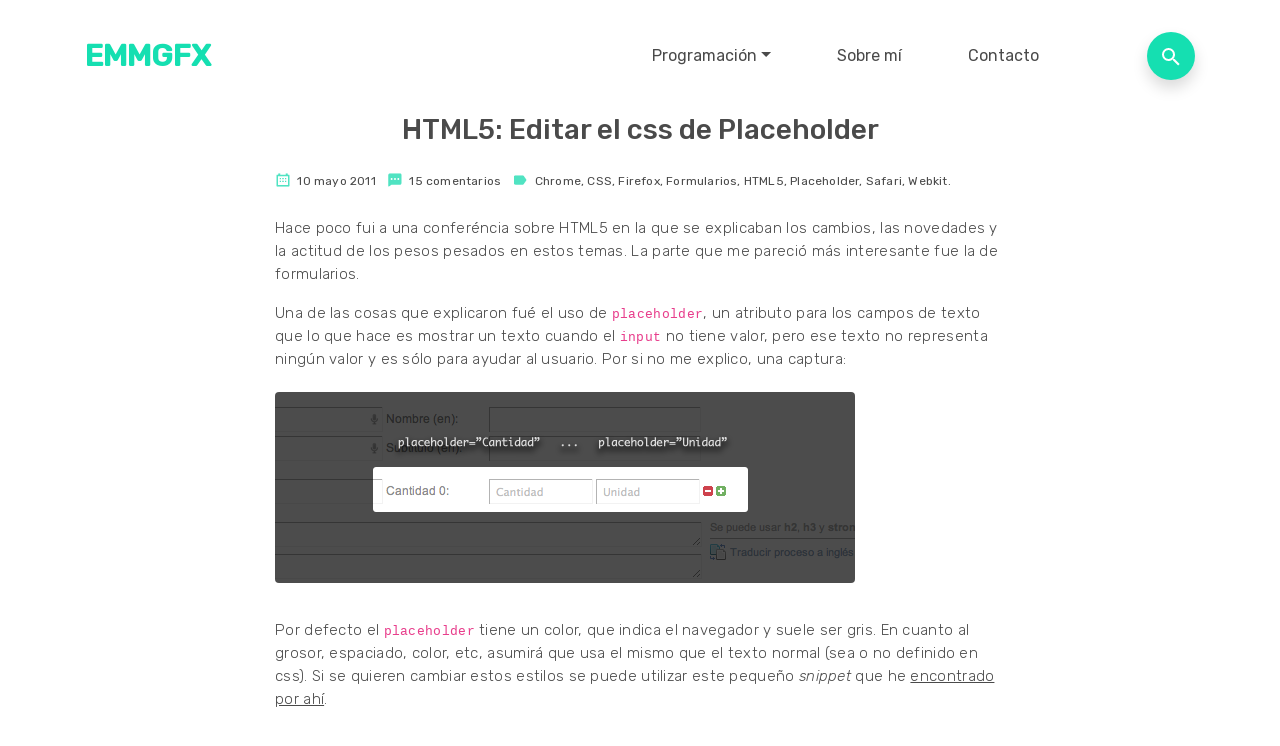

--- FILE ---
content_type: text/html; charset=UTF-8
request_url: https://www.emm-gfx.net/2011/05/html5-editar-el-css-de-placeholder/
body_size: 18157
content:
<!DOCTYPE html>
<html lang="es">
<head>
    <meta charset="UTF-8">
    <meta name="viewport" content="width=device-width, initial-scale=1, shrink-to-fit=no">
    <meta name="description" content="Bitácora personal, desarrollo de software y algo de diseño.">
    <meta name='robots' content='index, follow, max-image-preview:large, max-snippet:-1, max-video-preview:-1' />

	<!-- This site is optimized with the Yoast SEO plugin v24.5 - https://yoast.com/wordpress/plugins/seo/ -->
	<title>HTML5: Editar el css de Placeholder - EMMGFX</title>
	<link rel="canonical" href="https://www.emm-gfx.net/2011/05/html5-editar-el-css-de-placeholder/" />
	<meta property="og:locale" content="es_ES" />
	<meta property="og:type" content="article" />
	<meta property="og:title" content="HTML5: Editar el css de Placeholder - EMMGFX" />
	<meta property="og:description" content="Hace poco fui a una conferéncia sobre HTML5 en la que se explicaban los cambios, las novedades y la actitud de los pesos pesados en estos temas. La parte que me pareció más interesante fue la de formularios. Una de las cosas que explicaron fué el uso de placeholder, un atributo para los campos de [&hellip;]" />
	<meta property="og:url" content="https://www.emm-gfx.net/2011/05/html5-editar-el-css-de-placeholder/" />
	<meta property="og:site_name" content="EMMGFX" />
	<meta property="article:published_time" content="2011-05-10T11:02:39+00:00" />
	<meta property="article:modified_time" content="2021-06-28T10:11:52+00:00" />
	<meta property="og:image" content="http://www.emm-gfx.net/wp-content/uploads/2011/05/placeholder.png" />
	<meta name="author" content="Josep Viciana" />
	<meta name="twitter:card" content="summary_large_image" />
	<meta name="twitter:label1" content="Escrito por" />
	<meta name="twitter:data1" content="Josep Viciana" />
	<meta name="twitter:label2" content="Tiempo de lectura" />
	<meta name="twitter:data2" content="1 minuto" />
	<script type="application/ld+json" class="yoast-schema-graph">{"@context":"https://schema.org","@graph":[{"@type":"Article","@id":"https://www.emm-gfx.net/2011/05/html5-editar-el-css-de-placeholder/#article","isPartOf":{"@id":"https://www.emm-gfx.net/2011/05/html5-editar-el-css-de-placeholder/"},"author":{"name":"Josep Viciana","@id":"https://www.emm-gfx.net/#/schema/person/f57ccf7b16ac6fc653a775dea8708a9d"},"headline":"HTML5: Editar el css de Placeholder","datePublished":"2011-05-10T11:02:39+00:00","dateModified":"2021-06-28T10:11:52+00:00","mainEntityOfPage":{"@id":"https://www.emm-gfx.net/2011/05/html5-editar-el-css-de-placeholder/"},"wordCount":210,"commentCount":15,"publisher":{"@id":"https://www.emm-gfx.net/#/schema/person/f57ccf7b16ac6fc653a775dea8708a9d"},"image":{"@id":"https://www.emm-gfx.net/2011/05/html5-editar-el-css-de-placeholder/#primaryimage"},"thumbnailUrl":"http://www.emm-gfx.net/wp-content/uploads/2011/05/placeholder.png","keywords":["Chrome","CSS","Firefox","Formularios","HTML5","Placeholder","Safari","Webkit"],"articleSection":["Frontend"],"inLanguage":"es","potentialAction":[{"@type":"CommentAction","name":"Comment","target":["https://www.emm-gfx.net/2011/05/html5-editar-el-css-de-placeholder/#respond"]}]},{"@type":"WebPage","@id":"https://www.emm-gfx.net/2011/05/html5-editar-el-css-de-placeholder/","url":"https://www.emm-gfx.net/2011/05/html5-editar-el-css-de-placeholder/","name":"HTML5: Editar el css de Placeholder - EMMGFX","isPartOf":{"@id":"https://www.emm-gfx.net/#website"},"primaryImageOfPage":{"@id":"https://www.emm-gfx.net/2011/05/html5-editar-el-css-de-placeholder/#primaryimage"},"image":{"@id":"https://www.emm-gfx.net/2011/05/html5-editar-el-css-de-placeholder/#primaryimage"},"thumbnailUrl":"http://www.emm-gfx.net/wp-content/uploads/2011/05/placeholder.png","datePublished":"2011-05-10T11:02:39+00:00","dateModified":"2021-06-28T10:11:52+00:00","breadcrumb":{"@id":"https://www.emm-gfx.net/2011/05/html5-editar-el-css-de-placeholder/#breadcrumb"},"inLanguage":"es","potentialAction":[{"@type":"ReadAction","target":["https://www.emm-gfx.net/2011/05/html5-editar-el-css-de-placeholder/"]}]},{"@type":"ImageObject","inLanguage":"es","@id":"https://www.emm-gfx.net/2011/05/html5-editar-el-css-de-placeholder/#primaryimage","url":"http://www.emm-gfx.net/wp-content/uploads/2011/05/placeholder.png","contentUrl":"http://www.emm-gfx.net/wp-content/uploads/2011/05/placeholder.png"},{"@type":"BreadcrumbList","@id":"https://www.emm-gfx.net/2011/05/html5-editar-el-css-de-placeholder/#breadcrumb","itemListElement":[{"@type":"ListItem","position":1,"name":"Portada","item":"https://www.emm-gfx.net/"},{"@type":"ListItem","position":2,"name":"HTML5: Editar el css de Placeholder"}]},{"@type":"WebSite","@id":"https://www.emm-gfx.net/#website","url":"https://www.emm-gfx.net/","name":"EMMGFX","description":"Bitácora personal, desarrollo de software y algo de diseño.","publisher":{"@id":"https://www.emm-gfx.net/#/schema/person/f57ccf7b16ac6fc653a775dea8708a9d"},"potentialAction":[{"@type":"SearchAction","target":{"@type":"EntryPoint","urlTemplate":"https://www.emm-gfx.net/?s={search_term_string}"},"query-input":{"@type":"PropertyValueSpecification","valueRequired":true,"valueName":"search_term_string"}}],"inLanguage":"es"},{"@type":["Person","Organization"],"@id":"https://www.emm-gfx.net/#/schema/person/f57ccf7b16ac6fc653a775dea8708a9d","name":"Josep Viciana","image":{"@type":"ImageObject","inLanguage":"es","@id":"https://www.emm-gfx.net/#/schema/person/image/","url":"https://i1.wp.com/www.emm-gfx.net/wp-content/uploads/2019/03/favicon.png?fit=512%2C512&ssl=1","contentUrl":"https://i1.wp.com/www.emm-gfx.net/wp-content/uploads/2019/03/favicon.png?fit=512%2C512&ssl=1","width":512,"height":512,"caption":"Josep Viciana"},"logo":{"@id":"https://www.emm-gfx.net/#/schema/person/image/"},"description":"Programador de 32 años, la mitad de ellos sumando experiencia como programador. Interesado en el diseño, ilustración y nuevas tecnologías.","sameAs":["http://www.viciana.me"],"url":"https://www.emm-gfx.net/author/emmgfx/"}]}</script>
	<!-- / Yoast SEO plugin. -->


<link rel='dns-prefetch' href='//cpwebassets.codepen.io' />
<link rel='dns-prefetch' href='//stats.wp.com' />
<link rel='dns-prefetch' href='//fonts.googleapis.com' />
<link rel="alternate" type="application/rss+xml" title="EMMGFX &raquo; Feed" href="https://www.emm-gfx.net/feed/" />
<link rel="alternate" type="application/rss+xml" title="EMMGFX &raquo; Feed de los comentarios" href="https://www.emm-gfx.net/comments/feed/" />
<link rel="alternate" type="application/rss+xml" title="EMMGFX &raquo; Comentario HTML5: Editar el css de Placeholder del feed" href="https://www.emm-gfx.net/2011/05/html5-editar-el-css-de-placeholder/feed/" />
<script type="text/javascript">
/* <![CDATA[ */
window._wpemojiSettings = {"baseUrl":"https:\/\/s.w.org\/images\/core\/emoji\/15.0.3\/72x72\/","ext":".png","svgUrl":"https:\/\/s.w.org\/images\/core\/emoji\/15.0.3\/svg\/","svgExt":".svg","source":{"concatemoji":"https:\/\/www.emm-gfx.net\/wp-includes\/js\/wp-emoji-release.min.js?ver=6.5.7"}};
/*! This file is auto-generated */
!function(i,n){var o,s,e;function c(e){try{var t={supportTests:e,timestamp:(new Date).valueOf()};sessionStorage.setItem(o,JSON.stringify(t))}catch(e){}}function p(e,t,n){e.clearRect(0,0,e.canvas.width,e.canvas.height),e.fillText(t,0,0);var t=new Uint32Array(e.getImageData(0,0,e.canvas.width,e.canvas.height).data),r=(e.clearRect(0,0,e.canvas.width,e.canvas.height),e.fillText(n,0,0),new Uint32Array(e.getImageData(0,0,e.canvas.width,e.canvas.height).data));return t.every(function(e,t){return e===r[t]})}function u(e,t,n){switch(t){case"flag":return n(e,"\ud83c\udff3\ufe0f\u200d\u26a7\ufe0f","\ud83c\udff3\ufe0f\u200b\u26a7\ufe0f")?!1:!n(e,"\ud83c\uddfa\ud83c\uddf3","\ud83c\uddfa\u200b\ud83c\uddf3")&&!n(e,"\ud83c\udff4\udb40\udc67\udb40\udc62\udb40\udc65\udb40\udc6e\udb40\udc67\udb40\udc7f","\ud83c\udff4\u200b\udb40\udc67\u200b\udb40\udc62\u200b\udb40\udc65\u200b\udb40\udc6e\u200b\udb40\udc67\u200b\udb40\udc7f");case"emoji":return!n(e,"\ud83d\udc26\u200d\u2b1b","\ud83d\udc26\u200b\u2b1b")}return!1}function f(e,t,n){var r="undefined"!=typeof WorkerGlobalScope&&self instanceof WorkerGlobalScope?new OffscreenCanvas(300,150):i.createElement("canvas"),a=r.getContext("2d",{willReadFrequently:!0}),o=(a.textBaseline="top",a.font="600 32px Arial",{});return e.forEach(function(e){o[e]=t(a,e,n)}),o}function t(e){var t=i.createElement("script");t.src=e,t.defer=!0,i.head.appendChild(t)}"undefined"!=typeof Promise&&(o="wpEmojiSettingsSupports",s=["flag","emoji"],n.supports={everything:!0,everythingExceptFlag:!0},e=new Promise(function(e){i.addEventListener("DOMContentLoaded",e,{once:!0})}),new Promise(function(t){var n=function(){try{var e=JSON.parse(sessionStorage.getItem(o));if("object"==typeof e&&"number"==typeof e.timestamp&&(new Date).valueOf()<e.timestamp+604800&&"object"==typeof e.supportTests)return e.supportTests}catch(e){}return null}();if(!n){if("undefined"!=typeof Worker&&"undefined"!=typeof OffscreenCanvas&&"undefined"!=typeof URL&&URL.createObjectURL&&"undefined"!=typeof Blob)try{var e="postMessage("+f.toString()+"("+[JSON.stringify(s),u.toString(),p.toString()].join(",")+"));",r=new Blob([e],{type:"text/javascript"}),a=new Worker(URL.createObjectURL(r),{name:"wpTestEmojiSupports"});return void(a.onmessage=function(e){c(n=e.data),a.terminate(),t(n)})}catch(e){}c(n=f(s,u,p))}t(n)}).then(function(e){for(var t in e)n.supports[t]=e[t],n.supports.everything=n.supports.everything&&n.supports[t],"flag"!==t&&(n.supports.everythingExceptFlag=n.supports.everythingExceptFlag&&n.supports[t]);n.supports.everythingExceptFlag=n.supports.everythingExceptFlag&&!n.supports.flag,n.DOMReady=!1,n.readyCallback=function(){n.DOMReady=!0}}).then(function(){return e}).then(function(){var e;n.supports.everything||(n.readyCallback(),(e=n.source||{}).concatemoji?t(e.concatemoji):e.wpemoji&&e.twemoji&&(t(e.twemoji),t(e.wpemoji)))}))}((window,document),window._wpemojiSettings);
/* ]]> */
</script>
<style id='wp-emoji-styles-inline-css' type='text/css'>

	img.wp-smiley, img.emoji {
		display: inline !important;
		border: none !important;
		box-shadow: none !important;
		height: 1em !important;
		width: 1em !important;
		margin: 0 0.07em !important;
		vertical-align: -0.1em !important;
		background: none !important;
		padding: 0 !important;
	}
</style>
<link rel='stylesheet' id='wp-block-library-css' href='https://www.emm-gfx.net/wp-includes/css/dist/block-library/style.min.css?ver=6.5.7' type='text/css' media='all' />
<style id='wp-block-library-inline-css' type='text/css'>
.has-text-align-justify{text-align:justify;}
</style>
<style id='codemirror-blocks-code-block-style-inline-css' type='text/css'>
.code-block{margin-bottom:1.5rem;position:relative}.code-block pre.CodeMirror{background:#f2f2f2;background:linear-gradient(180deg,#f2f2f2 50%,#f9f9f9 0);background-size:56px 56px;border:1px solid #ddd;filter:progid:DXImageTransform.Microsoft.gradient(startColorstr="#f2f2f2",endColorstr="#f9f9f9",GradientType=0);line-height:28px;margin:0 0 10px;padding:0 10px;white-space:pre-wrap;white-space:-moz-pre-wrap;white-space:-pre-wrap;white-space:-o-pre-wrap;word-wrap:break-word;font-family:monospace;font-size:16px}.code-block .CodeMirror-fullscreen{bottom:0;height:auto;left:0;margin-bottom:0;padding-bottom:30px;position:fixed;right:0;top:0;z-index:5000}.code-block iframe.output-block-frame{background-color:#fff;box-shadow:0 0 10px 0 #444;display:none;margin:1em 0;transition:all .3s ease-in;width:100%}.code-block iframe.show{display:block}textarea.CodeMirror-ClipBoard{border:0;bottom:0;height:1px;opacity:0;padding:0;position:absolute;right:0;width:1px}.CodeMirror-notice{background:#000;border-radius:5px;bottom:-40px;color:#fff;font-size:12px;left:15px;padding:10px;position:fixed;transition:all .5s;z-index:5001}.CodeMirror svg.loader{background:rgba(30,30,30,.7);border-radius:3px;left:42%;max-width:64px;position:absolute;top:42%;fill:none;stroke:#222;stroke-linecap:round;stroke-width:8%}.CodeMirror use{stroke:#fff;animation:a 2s linear infinite}@keyframes a{to{stroke-dashoffset:0px}}.CodeMirror.has-panel{border-top-left-radius:0!important;border-top-right-radius:0!important}.CodeMirror-panel .max-height{margin-right:.5rem}.CodeMirror-panel .info-panel{display:flex;height:32px;justify-content:space-between;transition:all .4s ease-in}.CodeMirror-panel .info-panel .language{background:#4c607f;color:#fff;display:inline-block;font-size:16px;font-weight:500;padding:4px 32px;transition:"background" .4s ease-out}.CodeMirror-panel .info-panel .language.apl{background:#d2d2d2;color:#000}.CodeMirror-panel .info-panel .language.asp{background:#0088b6}.CodeMirror-panel .info-panel .language.aspx{background:#33a9dc}.CodeMirror-panel .info-panel .language.c{background:#005f91}.CodeMirror-panel .info-panel .language.cpp{background:#984c93}.CodeMirror-panel .info-panel .language.cobol{background:#005ca5}.CodeMirror-panel .info-panel .language.coffeescript{background:#6f4e37}.CodeMirror-panel .info-panel .language.clojure{background:#5881d8}.CodeMirror-panel .info-panel .language.css{background:#1572b6}.CodeMirror-panel .info-panel .language.csharp{background:#368832}.CodeMirror-panel .info-panel .language.diff{background:green}.CodeMirror-panel .info-panel .language.django{background:#44b78b}.CodeMirror-panel .info-panel .language.docker{background:#27b9ec}.CodeMirror-panel .info-panel .language.dylan{background-image:linear-gradient(to bottom right,#fd1a60,#f36420)}.CodeMirror-panel .info-panel .language.elm{background:#5fb4cb}.CodeMirror-panel .info-panel .language.erlang{background:#a2003e}.CodeMirror-panel .info-panel .language.fortran{background:#30b9db}.CodeMirror-panel .info-panel .language.fsharp{background:#665948}.CodeMirror-panel .info-panel .language.git{background:#fca326}.CodeMirror-panel .info-panel .language.go{background:#00acd7}.CodeMirror-panel .info-panel .language.groovy{background:#6398aa}.CodeMirror-panel .info-panel .language.haml{background:#ecdfa7;color:#3f3e29}.CodeMirror-panel .info-panel .language.haskell{background:#8f4e8b}.CodeMirror-panel .info-panel .language.html,.CodeMirror-panel .info-panel .language.htmlembedded,.CodeMirror-panel .info-panel .language.htmlmixed{background:#f1662a}.CodeMirror-panel .info-panel .language.http{background:#509e2f}.CodeMirror-panel .info-panel .language.java{background:#5382a1}.CodeMirror-panel .info-panel .language.js,.CodeMirror-panel .info-panel .language.json,.CodeMirror-panel .info-panel .language.jsx{background:#f5de19}.CodeMirror-panel .info-panel .language.jsonld{background:#0ca69c}.CodeMirror-panel .info-panel .language.jsp{background:#e56f14}.CodeMirror-panel .info-panel .language.kotlin{background-image:linear-gradient(to bottom right,#cb55c0,#f28e0e)}.CodeMirror-panel .info-panel .language.less{background:#193255}.CodeMirror-panel .info-panel .language.lisp{background:#c40804}.CodeMirror-panel .info-panel .language.livescript{background:#317eac}.CodeMirror-panel .info-panel .language.lua{background:navy}.CodeMirror-panel .info-panel .language.markdown{background:#755838}.CodeMirror-panel .info-panel .language.mariadb{background:#c49a6c;color:#002b64}.CodeMirror-panel .info-panel .language.mssql,.CodeMirror-panel .info-panel .language.mysql{background:#5d87a1}.CodeMirror-panel .info-panel .language.nginx{background:#019639}.CodeMirror-panel .info-panel .language.objectivec{background:#c2c2c2}.CodeMirror-panel .info-panel .language.perl{background:#3a3c5b}.CodeMirror-panel .info-panel .language.php{background:#6280b6}.CodeMirror-panel .info-panel .language.plsql{background:red}.CodeMirror-panel .info-panel .language.powershell{background:#5290fd}.CodeMirror-panel .info-panel .language.protobuf{background:#ff5c77}.CodeMirror-panel .info-panel .language.pug{background:#efcca3;color:#442823}.CodeMirror-panel .info-panel .language.puppet{background:#ffae1a}.CodeMirror-panel .info-panel .language.python{background:#ffdc4e;color:#366e9d}.CodeMirror-panel .info-panel .language.q{background:#1e78b3}.CodeMirror-panel .info-panel .language.r{background:#acadb2;color:#185ead}.CodeMirror-panel .info-panel .language.ruby{background:#e71622}.CodeMirror-panel .info-panel .language.rust{background:#a04f12}.CodeMirror-panel .info-panel .language.scala{background:#fe0000}.CodeMirror-panel .info-panel .language.stylus{background:#ff2952}.CodeMirror-panel .info-panel .language.sass,.CodeMirror-panel .info-panel .language.scss{background:#cd6799}.CodeMirror-panel .info-panel .language.shell{background:#d9b400}.CodeMirror-panel .info-panel .language.sql{background:#ffda44}.CodeMirror-panel .info-panel .language.sqlite{background:#003b57}.CodeMirror-panel .info-panel .language.squirrel{background:#a05a2c}.CodeMirror-panel .info-panel .language.stylus{background:#c2c2c2}.CodeMirror-panel .info-panel .language.swift{background:#fd2822}.CodeMirror-panel .info-panel .language.tcl{background:#c3b15f}.CodeMirror-panel .info-panel .language.text{background:#829ec2}.CodeMirror-panel .info-panel .language.textile{background:#ffe7ac;color:#000}.CodeMirror-panel .info-panel .language.toml{background:#7f7f7f}.CodeMirror-panel .info-panel .language.ttcn{background:#00adee}.CodeMirror-panel .info-panel .language.twig{background:#78dc50}.CodeMirror-panel .info-panel .language.typescript{background:#007acc}.CodeMirror-panel .info-panel .language.vb{background:#00519a}.CodeMirror-panel .info-panel .language.velocity{background:#262692}.CodeMirror-panel .info-panel .language.verilog{background:#1a348f}.CodeMirror-panel .info-panel .language.vhdl{background:#0d9b35}.CodeMirror-panel .info-panel .language.vue{background:#41b883}.CodeMirror-panel .info-panel .language.xml,.CodeMirror-panel .info-panel .language.xquery{background:#f1662a}.CodeMirror-panel .info-panel .language.yaml{background:#fbc02d}.CodeMirror-panel .control-panel{display:flex;padding:5px 3px}.CodeMirror-panel .control-panel>span{cursor:pointer;display:flex;margin:0 5px 0 0;transition:all .3s}.CodeMirror-panel .control-panel>span:hover{color:#fff}.CodeMirror-panel .control-panel .run-code{border:2px solid;border-radius:20px;box-sizing:border-box;display:inline-block;height:20px;position:relative;transform:scale(1);width:20px}.CodeMirror-panel .control-panel .run-code:after,.CodeMirror-panel .control-panel .run-code:before{box-sizing:border-box;content:"";display:block;position:absolute;top:3px}.CodeMirror-panel .control-panel .run-code:after{border-bottom:5px solid transparent;border-left:9px solid;border-top:5px solid transparent;left:5px;width:0}.CodeMirror-panel .control-panel .maximize,.CodeMirror-panel .control-panel .restore{border:2px solid;border-radius:2px;box-sizing:border-box;display:inline-block;height:20px;position:relative;transform:scale(1);width:20px}.CodeMirror-panel .control-panel .maximize:after{height:12px;top:2px;width:12px}.CodeMirror-panel .control-panel .maximize:after,.CodeMirror-panel .control-panel .restore:after{background:currentColor;box-sizing:border-box;content:"";display:inline-block;left:2px;position:absolute}.CodeMirror-panel .control-panel .restore:after{bottom:3px;height:3px;width:9px}.CodeMirror-panel .control-panel .copy{border:2px solid;border-bottom:0;border-radius:2px;border-right:0;box-sizing:border-box;display:inline-block;height:18px;position:relative;transform:scale(1);width:14px}.CodeMirror-panel .control-panel .copy:after{border:2px solid;border-radius:0 0 2px 0;box-sizing:border-box;content:"";display:inline-block;height:17px;left:1px;position:absolute;top:1px;width:13px}.CodeMirror-panel .control-panel .tool{cursor:help;position:relative}.CodeMirror-panel .control-panel .tool:after,.CodeMirror-panel .control-panel .tool:before{left:50%;opacity:0;position:absolute;z-index:-100}.CodeMirror-panel .control-panel .tool:focus:after,.CodeMirror-panel .control-panel .tool:focus:before,.CodeMirror-panel .control-panel .tool:hover:after,.CodeMirror-panel .control-panel .tool:hover:before{opacity:1;transform:scale(1) translateY(0);z-index:100}.CodeMirror-panel .control-panel .tool:before{border-color:transparent transparent #3e474f;border-style:solid;border-width:8px 12px 12px 8px;content:"";left:0;top:100%;transform:scale(.6) translateY(-20%);transition:all .85s cubic-bezier(.84,-.18,.31,1.26),opacity .85s .5s}.CodeMirror-panel .control-panel .tool:after{background:#3e474f;border-radius:5px;color:#edeff0;content:attr(data-tip);font-size:14px;left:-90px;padding:5px;text-align:center;top:180%;transition:all .85s cubic-bezier(.84,-.18,.31,1.26) .2s;width:120px}

</style>
<link rel='stylesheet' id='mediaelement-css' href='https://www.emm-gfx.net/wp-includes/js/mediaelement/mediaelementplayer-legacy.min.css?ver=4.2.17' type='text/css' media='all' />
<link rel='stylesheet' id='wp-mediaelement-css' href='https://www.emm-gfx.net/wp-includes/js/mediaelement/wp-mediaelement.min.css?ver=6.5.7' type='text/css' media='all' />
<style id='jetpack-sharing-buttons-style-inline-css' type='text/css'>
.jetpack-sharing-buttons__services-list{display:flex;flex-direction:row;flex-wrap:wrap;gap:0;list-style-type:none;margin:5px;padding:0}.jetpack-sharing-buttons__services-list.has-small-icon-size{font-size:12px}.jetpack-sharing-buttons__services-list.has-normal-icon-size{font-size:16px}.jetpack-sharing-buttons__services-list.has-large-icon-size{font-size:24px}.jetpack-sharing-buttons__services-list.has-huge-icon-size{font-size:36px}@media print{.jetpack-sharing-buttons__services-list{display:none!important}}.editor-styles-wrapper .wp-block-jetpack-sharing-buttons{gap:0;padding-inline-start:0}ul.jetpack-sharing-buttons__services-list.has-background{padding:1.25em 2.375em}
</style>
<style id='classic-theme-styles-inline-css' type='text/css'>
/*! This file is auto-generated */
.wp-block-button__link{color:#fff;background-color:#32373c;border-radius:9999px;box-shadow:none;text-decoration:none;padding:calc(.667em + 2px) calc(1.333em + 2px);font-size:1.125em}.wp-block-file__button{background:#32373c;color:#fff;text-decoration:none}
</style>
<style id='global-styles-inline-css' type='text/css'>
body{--wp--preset--color--black: #000000;--wp--preset--color--cyan-bluish-gray: #abb8c3;--wp--preset--color--white: #ffffff;--wp--preset--color--pale-pink: #f78da7;--wp--preset--color--vivid-red: #cf2e2e;--wp--preset--color--luminous-vivid-orange: #ff6900;--wp--preset--color--luminous-vivid-amber: #fcb900;--wp--preset--color--light-green-cyan: #7bdcb5;--wp--preset--color--vivid-green-cyan: #00d084;--wp--preset--color--pale-cyan-blue: #8ed1fc;--wp--preset--color--vivid-cyan-blue: #0693e3;--wp--preset--color--vivid-purple: #9b51e0;--wp--preset--gradient--vivid-cyan-blue-to-vivid-purple: linear-gradient(135deg,rgba(6,147,227,1) 0%,rgb(155,81,224) 100%);--wp--preset--gradient--light-green-cyan-to-vivid-green-cyan: linear-gradient(135deg,rgb(122,220,180) 0%,rgb(0,208,130) 100%);--wp--preset--gradient--luminous-vivid-amber-to-luminous-vivid-orange: linear-gradient(135deg,rgba(252,185,0,1) 0%,rgba(255,105,0,1) 100%);--wp--preset--gradient--luminous-vivid-orange-to-vivid-red: linear-gradient(135deg,rgba(255,105,0,1) 0%,rgb(207,46,46) 100%);--wp--preset--gradient--very-light-gray-to-cyan-bluish-gray: linear-gradient(135deg,rgb(238,238,238) 0%,rgb(169,184,195) 100%);--wp--preset--gradient--cool-to-warm-spectrum: linear-gradient(135deg,rgb(74,234,220) 0%,rgb(151,120,209) 20%,rgb(207,42,186) 40%,rgb(238,44,130) 60%,rgb(251,105,98) 80%,rgb(254,248,76) 100%);--wp--preset--gradient--blush-light-purple: linear-gradient(135deg,rgb(255,206,236) 0%,rgb(152,150,240) 100%);--wp--preset--gradient--blush-bordeaux: linear-gradient(135deg,rgb(254,205,165) 0%,rgb(254,45,45) 50%,rgb(107,0,62) 100%);--wp--preset--gradient--luminous-dusk: linear-gradient(135deg,rgb(255,203,112) 0%,rgb(199,81,192) 50%,rgb(65,88,208) 100%);--wp--preset--gradient--pale-ocean: linear-gradient(135deg,rgb(255,245,203) 0%,rgb(182,227,212) 50%,rgb(51,167,181) 100%);--wp--preset--gradient--electric-grass: linear-gradient(135deg,rgb(202,248,128) 0%,rgb(113,206,126) 100%);--wp--preset--gradient--midnight: linear-gradient(135deg,rgb(2,3,129) 0%,rgb(40,116,252) 100%);--wp--preset--font-size--small: 13px;--wp--preset--font-size--medium: 20px;--wp--preset--font-size--large: 36px;--wp--preset--font-size--x-large: 42px;--wp--preset--spacing--20: 0.44rem;--wp--preset--spacing--30: 0.67rem;--wp--preset--spacing--40: 1rem;--wp--preset--spacing--50: 1.5rem;--wp--preset--spacing--60: 2.25rem;--wp--preset--spacing--70: 3.38rem;--wp--preset--spacing--80: 5.06rem;--wp--preset--shadow--natural: 6px 6px 9px rgba(0, 0, 0, 0.2);--wp--preset--shadow--deep: 12px 12px 50px rgba(0, 0, 0, 0.4);--wp--preset--shadow--sharp: 6px 6px 0px rgba(0, 0, 0, 0.2);--wp--preset--shadow--outlined: 6px 6px 0px -3px rgba(255, 255, 255, 1), 6px 6px rgba(0, 0, 0, 1);--wp--preset--shadow--crisp: 6px 6px 0px rgba(0, 0, 0, 1);}:where(.is-layout-flex){gap: 0.5em;}:where(.is-layout-grid){gap: 0.5em;}body .is-layout-flex{display: flex;}body .is-layout-flex{flex-wrap: wrap;align-items: center;}body .is-layout-flex > *{margin: 0;}body .is-layout-grid{display: grid;}body .is-layout-grid > *{margin: 0;}:where(.wp-block-columns.is-layout-flex){gap: 2em;}:where(.wp-block-columns.is-layout-grid){gap: 2em;}:where(.wp-block-post-template.is-layout-flex){gap: 1.25em;}:where(.wp-block-post-template.is-layout-grid){gap: 1.25em;}.has-black-color{color: var(--wp--preset--color--black) !important;}.has-cyan-bluish-gray-color{color: var(--wp--preset--color--cyan-bluish-gray) !important;}.has-white-color{color: var(--wp--preset--color--white) !important;}.has-pale-pink-color{color: var(--wp--preset--color--pale-pink) !important;}.has-vivid-red-color{color: var(--wp--preset--color--vivid-red) !important;}.has-luminous-vivid-orange-color{color: var(--wp--preset--color--luminous-vivid-orange) !important;}.has-luminous-vivid-amber-color{color: var(--wp--preset--color--luminous-vivid-amber) !important;}.has-light-green-cyan-color{color: var(--wp--preset--color--light-green-cyan) !important;}.has-vivid-green-cyan-color{color: var(--wp--preset--color--vivid-green-cyan) !important;}.has-pale-cyan-blue-color{color: var(--wp--preset--color--pale-cyan-blue) !important;}.has-vivid-cyan-blue-color{color: var(--wp--preset--color--vivid-cyan-blue) !important;}.has-vivid-purple-color{color: var(--wp--preset--color--vivid-purple) !important;}.has-black-background-color{background-color: var(--wp--preset--color--black) !important;}.has-cyan-bluish-gray-background-color{background-color: var(--wp--preset--color--cyan-bluish-gray) !important;}.has-white-background-color{background-color: var(--wp--preset--color--white) !important;}.has-pale-pink-background-color{background-color: var(--wp--preset--color--pale-pink) !important;}.has-vivid-red-background-color{background-color: var(--wp--preset--color--vivid-red) !important;}.has-luminous-vivid-orange-background-color{background-color: var(--wp--preset--color--luminous-vivid-orange) !important;}.has-luminous-vivid-amber-background-color{background-color: var(--wp--preset--color--luminous-vivid-amber) !important;}.has-light-green-cyan-background-color{background-color: var(--wp--preset--color--light-green-cyan) !important;}.has-vivid-green-cyan-background-color{background-color: var(--wp--preset--color--vivid-green-cyan) !important;}.has-pale-cyan-blue-background-color{background-color: var(--wp--preset--color--pale-cyan-blue) !important;}.has-vivid-cyan-blue-background-color{background-color: var(--wp--preset--color--vivid-cyan-blue) !important;}.has-vivid-purple-background-color{background-color: var(--wp--preset--color--vivid-purple) !important;}.has-black-border-color{border-color: var(--wp--preset--color--black) !important;}.has-cyan-bluish-gray-border-color{border-color: var(--wp--preset--color--cyan-bluish-gray) !important;}.has-white-border-color{border-color: var(--wp--preset--color--white) !important;}.has-pale-pink-border-color{border-color: var(--wp--preset--color--pale-pink) !important;}.has-vivid-red-border-color{border-color: var(--wp--preset--color--vivid-red) !important;}.has-luminous-vivid-orange-border-color{border-color: var(--wp--preset--color--luminous-vivid-orange) !important;}.has-luminous-vivid-amber-border-color{border-color: var(--wp--preset--color--luminous-vivid-amber) !important;}.has-light-green-cyan-border-color{border-color: var(--wp--preset--color--light-green-cyan) !important;}.has-vivid-green-cyan-border-color{border-color: var(--wp--preset--color--vivid-green-cyan) !important;}.has-pale-cyan-blue-border-color{border-color: var(--wp--preset--color--pale-cyan-blue) !important;}.has-vivid-cyan-blue-border-color{border-color: var(--wp--preset--color--vivid-cyan-blue) !important;}.has-vivid-purple-border-color{border-color: var(--wp--preset--color--vivid-purple) !important;}.has-vivid-cyan-blue-to-vivid-purple-gradient-background{background: var(--wp--preset--gradient--vivid-cyan-blue-to-vivid-purple) !important;}.has-light-green-cyan-to-vivid-green-cyan-gradient-background{background: var(--wp--preset--gradient--light-green-cyan-to-vivid-green-cyan) !important;}.has-luminous-vivid-amber-to-luminous-vivid-orange-gradient-background{background: var(--wp--preset--gradient--luminous-vivid-amber-to-luminous-vivid-orange) !important;}.has-luminous-vivid-orange-to-vivid-red-gradient-background{background: var(--wp--preset--gradient--luminous-vivid-orange-to-vivid-red) !important;}.has-very-light-gray-to-cyan-bluish-gray-gradient-background{background: var(--wp--preset--gradient--very-light-gray-to-cyan-bluish-gray) !important;}.has-cool-to-warm-spectrum-gradient-background{background: var(--wp--preset--gradient--cool-to-warm-spectrum) !important;}.has-blush-light-purple-gradient-background{background: var(--wp--preset--gradient--blush-light-purple) !important;}.has-blush-bordeaux-gradient-background{background: var(--wp--preset--gradient--blush-bordeaux) !important;}.has-luminous-dusk-gradient-background{background: var(--wp--preset--gradient--luminous-dusk) !important;}.has-pale-ocean-gradient-background{background: var(--wp--preset--gradient--pale-ocean) !important;}.has-electric-grass-gradient-background{background: var(--wp--preset--gradient--electric-grass) !important;}.has-midnight-gradient-background{background: var(--wp--preset--gradient--midnight) !important;}.has-small-font-size{font-size: var(--wp--preset--font-size--small) !important;}.has-medium-font-size{font-size: var(--wp--preset--font-size--medium) !important;}.has-large-font-size{font-size: var(--wp--preset--font-size--large) !important;}.has-x-large-font-size{font-size: var(--wp--preset--font-size--x-large) !important;}
.wp-block-navigation a:where(:not(.wp-element-button)){color: inherit;}
:where(.wp-block-post-template.is-layout-flex){gap: 1.25em;}:where(.wp-block-post-template.is-layout-grid){gap: 1.25em;}
:where(.wp-block-columns.is-layout-flex){gap: 2em;}:where(.wp-block-columns.is-layout-grid){gap: 2em;}
.wp-block-pullquote{font-size: 1.5em;line-height: 1.6;}
</style>
<link rel='stylesheet' id='style-css' href='https://www.emm-gfx.net/wp-content/themes/marmota/style.css?ver=6.5.7' type='text/css' media='all' />
<link rel='stylesheet' id='Rubik-css' href='https://fonts.googleapis.com/css?family=Rubik%3A300%2C300i%2C400%2C500%2C500i&#038;display=swap&#038;ver=6.5.7' type='text/css' media='all' />
<style id='rocket-lazyload-inline-css' type='text/css'>
.rll-youtube-player{position:relative;padding-bottom:56.23%;height:0;overflow:hidden;max-width:100%;}.rll-youtube-player:focus-within{outline: 2px solid currentColor;outline-offset: 5px;}.rll-youtube-player iframe{position:absolute;top:0;left:0;width:100%;height:100%;z-index:100;background:0 0}.rll-youtube-player img{bottom:0;display:block;left:0;margin:auto;max-width:100%;width:100%;position:absolute;right:0;top:0;border:none;height:auto;-webkit-transition:.4s all;-moz-transition:.4s all;transition:.4s all}.rll-youtube-player img:hover{-webkit-filter:brightness(75%)}.rll-youtube-player .play{height:100%;width:100%;left:0;top:0;position:absolute;background:url(https://www.emm-gfx.net/wp-content/plugins/rocket-lazy-load/assets/img/youtube.png) no-repeat center;background-color: transparent !important;cursor:pointer;border:none;}
</style>
<link rel='stylesheet' id='jetpack_css-css' href='https://www.emm-gfx.net/wp-content/plugins/jetpack/css/jetpack.css?ver=13.4.4' type='text/css' media='all' />
<script type="text/javascript" src="https://www.emm-gfx.net/wp-includes/js/jquery/jquery.min.js?ver=3.7.1" id="jquery-core-js"></script>
<script type="text/javascript" src="https://www.emm-gfx.net/wp-includes/js/jquery/jquery-migrate.min.js?ver=3.4.1" id="jquery-migrate-js"></script>
<script type="text/javascript" src="https://www.emm-gfx.net/wp-content/themes/marmota/js/bootstrap-4.4.1-dist/js/bootstrap.min.js?ver=4.4.1" id="bootstrap-js"></script>
<script type="text/javascript" src="https://www.emm-gfx.net/wp-content/themes/marmota/js/main.js?ver=1" id="marmota-js"></script>
<link rel="https://api.w.org/" href="https://www.emm-gfx.net/wp-json/" /><link rel="alternate" type="application/json" href="https://www.emm-gfx.net/wp-json/wp/v2/posts/1530" /><link rel="EditURI" type="application/rsd+xml" title="RSD" href="https://www.emm-gfx.net/xmlrpc.php?rsd" />
<meta name="generator" content="WordPress 6.5.7" />
<link rel='shortlink' href='https://www.emm-gfx.net/?p=1530' />
<link rel="alternate" type="application/json+oembed" href="https://www.emm-gfx.net/wp-json/oembed/1.0/embed?url=https%3A%2F%2Fwww.emm-gfx.net%2F2011%2F05%2Fhtml5-editar-el-css-de-placeholder%2F" />
<link rel="alternate" type="text/xml+oembed" href="https://www.emm-gfx.net/wp-json/oembed/1.0/embed?url=https%3A%2F%2Fwww.emm-gfx.net%2F2011%2F05%2Fhtml5-editar-el-css-de-placeholder%2F&#038;format=xml" />
	<style>img#wpstats{display:none}</style>
		<link rel="icon" href="https://www.emm-gfx.net/wp-content/uploads/2019/03/cropped-favicon-2-32x32.png" sizes="32x32" />
<link rel="icon" href="https://www.emm-gfx.net/wp-content/uploads/2019/03/cropped-favicon-2-192x192.png" sizes="192x192" />
<link rel="apple-touch-icon" href="https://www.emm-gfx.net/wp-content/uploads/2019/03/cropped-favicon-2-180x180.png" />
<meta name="msapplication-TileImage" content="https://www.emm-gfx.net/wp-content/uploads/2019/03/cropped-favicon-2-270x270.png" />
<noscript><style id="rocket-lazyload-nojs-css">.rll-youtube-player, [data-lazy-src]{display:none !important;}</style></noscript></head>
<body class="post-template-default single single-post postid-1530 single-format-standard">

    <header>
        <nav class="navbar navbar-expand-lg sticky-top">
            <div class="container">
                
                <a class="navbar-brand" href="https://www.emm-gfx.net">
                    EMMGFX                </a>
                
                <button class="navbar-toggler" type="button" data-toggle="collapse" data-target="#navigation" aria-controls="navbarNav" aria-expanded="false" aria-label="Alternar navegación">
                    <svg viewBox="0 0 24 24">
                        <path fill="#FFFFFF" d="M3,6H21V8H3V6M3,11H21V13H3V11M3,16H21V18H3V16Z" />
                    </svg>
                </button>

                <div id="navigation" class="collapse navbar-collapse">
                    <ul id="menu-marmota" class="navbar-nav ml-auto"><li itemscope="itemscope" itemtype="https://www.schema.org/SiteNavigationElement" id="menu-item-2486" class="menu-item menu-item-type-taxonomy menu-item-object-category current-post-ancestor menu-item-has-children dropdown menu-item-2486 nav-item"><a title="Programación" href="#" data-toggle="dropdown" aria-haspopup="true" aria-expanded="false" class="dropdown-toggle nav-link" id="menu-item-dropdown-2486">Programación</a>
<ul class="dropdown-menu" aria-labelledby="menu-item-dropdown-2486" role="menu">
	<li itemscope="itemscope" itemtype="https://www.schema.org/SiteNavigationElement" id="menu-item-2988" class="menu-item menu-item-type-taxonomy menu-item-object-category current-post-ancestor current-menu-parent current-post-parent active menu-item-2988 nav-item"><a title="Frontend" href="https://www.emm-gfx.net/categoria/programacion/frontend/" class="dropdown-item">Frontend</a></li>
	<li itemscope="itemscope" itemtype="https://www.schema.org/SiteNavigationElement" id="menu-item-2987" class="menu-item menu-item-type-taxonomy menu-item-object-category menu-item-2987 nav-item"><a title="Backend" href="https://www.emm-gfx.net/categoria/programacion/backend/" class="dropdown-item">Backend</a></li>
	<li itemscope="itemscope" itemtype="https://www.schema.org/SiteNavigationElement" id="menu-item-2489" class="menu-item menu-item-type-taxonomy menu-item-object-category menu-item-2489 nav-item"><a title="Android" href="https://www.emm-gfx.net/categoria/programacion/android-y-java/" class="dropdown-item">Android</a></li>
	<li itemscope="itemscope" itemtype="https://www.schema.org/SiteNavigationElement" id="menu-item-2493" class="menu-item menu-item-type-taxonomy menu-item-object-category menu-item-2493 nav-item"><a title="Wordpress" href="https://www.emm-gfx.net/categoria/programacion/wordpress/" class="dropdown-item">WordPress</a></li>
</ul>
</li>
<li itemscope="itemscope" itemtype="https://www.schema.org/SiteNavigationElement" id="menu-item-2435" class="menu-item menu-item-type-post_type menu-item-object-page menu-item-2435 nav-item"><a title="Sobre mí" href="https://www.emm-gfx.net/sobre-mi/" class="nav-link">Sobre mí</a></li>
<li itemscope="itemscope" itemtype="https://www.schema.org/SiteNavigationElement" id="menu-item-2434" class="menu-item menu-item-type-post_type menu-item-object-page menu-item-2434 nav-item"><a title="Contacto" href="https://www.emm-gfx.net/contacto/" class="nav-link">Contacto</a></li>
</ul>                    <button class="search-toggler d-none d-lg-block">
                        <svg viewBox="0 0 24 24">
                            <path fill="#FFFFFF" d="M9.5,3A6.5,6.5 0 0,1 16,9.5C16,11.11 15.41,12.59 14.44,13.73L14.71,14H15.5L20.5,19L19,20.5L14,15.5V14.71L13.73,14.44C12.59,15.41 11.11,16 9.5,16A6.5,6.5 0 0,1 3,9.5A6.5,6.5 0 0,1 9.5,3M9.5,5C7,5 5,7 5,9.5C5,12 7,14 9.5,14C12,14 14,12 14,9.5C14,7 12,5 9.5,5Z" />
                        </svg>
                    </button>
                    <form class="search form-inline my-3 my-lg-0 d-lg-none" role="search" method="get" action="https://www.emm-gfx.net/">
    <div class="d-flex w-100">
        <input class="form-control mr-2 flex-grow-1" type="search" placeholder="Buscar" value="" name="s" aria-label="Buscar">
        <button class="btn btn-primary btn-sm" type="submit">Buscar</button>
    </div>
</form>
                </div>
                
            </di>
        </nav>
        
        <section class="desktop-search">
    <form role="search" method="get" action="https://www.emm-gfx.net/">
        <input type="search" placeholder="Buscar" value="" name="s" aria-label="Buscar">
        <button class="close-search" type="button">
            ESC            <svg style="width:24px;height:24px" viewBox="0 0 24 24">
                <path fill="#FFFFFF" d="M19,6.41L17.59,5L12,10.59L6.41,5L5,6.41L10.59,12L5,17.59L6.41,19L12,13.41L17.59,19L19,17.59L13.41,12L19,6.41Z" />
            </svg>
        </button>
    </form>
</section>
        
    </header>
    
    <div class="bg-rectangle bg-rectangle-1"></div>

    <main id="content">

<div class="container">
    
            
    <div class="row">
    <div class="col-12 col-lg-8 offset-0 offset-lg-2">
        <article id="post-1530" class="detail post-1530 post type-post status-publish format-standard hentry category-frontend tag-chrome tag-css tag-firefox tag-formularios tag-html5 tag-placeholder tag-safari tag-webkit">

            <h1 class="article-title text-center">HTML5: Editar el css de Placeholder</h1>
            
            
            <ul class="context list-inline list-unstyled">
    <li class="list-inline-item"><img src="data:image/svg+xml,%3Csvg%20xmlns='http://www.w3.org/2000/svg'%20viewBox='0%200%200%200'%3E%3C/svg%3E" data-lazy-src="https://www.emm-gfx.net/wp-content/themes/marmota/assets/img/icons/calendar.svg" /><noscript><img src="https://www.emm-gfx.net/wp-content/themes/marmota/assets/img/icons/calendar.svg" /></noscript> 10 mayo 2011</li>
    <li class="list-inline-item"><img src="data:image/svg+xml,%3Csvg%20xmlns='http://www.w3.org/2000/svg'%20viewBox='0%200%200%200'%3E%3C/svg%3E" data-lazy-src="https://www.emm-gfx.net/wp-content/themes/marmota/assets/img/icons/comments.svg" /><noscript><img src="https://www.emm-gfx.net/wp-content/themes/marmota/assets/img/icons/comments.svg" /></noscript> <a href="https://www.emm-gfx.net/2011/05/html5-editar-el-css-de-placeholder/#comments">15 comentarios</a></li>
        <li class="list-inline-item"><img src="data:image/svg+xml,%3Csvg%20xmlns='http://www.w3.org/2000/svg'%20viewBox='0%200%200%200'%3E%3C/svg%3E" data-lazy-src="https://www.emm-gfx.net/wp-content/themes/marmota/assets/img/icons/tags.svg" /><noscript><img src="https://www.emm-gfx.net/wp-content/themes/marmota/assets/img/icons/tags.svg" /></noscript> <a href="https://www.emm-gfx.net/etiqueta/chrome/" rel="tag">Chrome</a>, <a href="https://www.emm-gfx.net/etiqueta/css/" rel="tag">CSS</a>, <a href="https://www.emm-gfx.net/etiqueta/firefox/" rel="tag">Firefox</a>, <a href="https://www.emm-gfx.net/etiqueta/formularios/" rel="tag">Formularios</a>, <a href="https://www.emm-gfx.net/etiqueta/html5/" rel="tag">HTML5</a>, <a href="https://www.emm-gfx.net/etiqueta/placeholder/" rel="tag">Placeholder</a>, <a href="https://www.emm-gfx.net/etiqueta/safari/" rel="tag">Safari</a>, <a href="https://www.emm-gfx.net/etiqueta/webkit/" rel="tag">Webkit</a>.</li>
    </ul>
            
            <main>
                <p>Hace poco fui a una conferéncia sobre HTML5 en la que se explicaban los cambios, las novedades y la actitud de los pesos pesados en estos temas. La parte que me pareció más interesante fue la de formularios.</p>
<p>Una de las cosas que explicaron fué el uso de <code>placeholder</code>, un atributo para los campos de texto que lo que hace es mostrar un texto cuando el <code>input</code> no tiene valor, pero ese texto no representa ningún valor y es sólo para ayudar al usuario. Por si no me explico, una captura:<span id="more-1530"></span></p>
<p><img fetchpriority="high" decoding="async" class="alignnone size-full wp-image-1531" title="placeholder" src="data:image/svg+xml,%3Csvg%20xmlns='http://www.w3.org/2000/svg'%20viewBox='0%200%20580%20191'%3E%3C/svg%3E" alt="" width="580" height="191" data-lazy-srcset="https://www.emm-gfx.net/wp-content/uploads/2011/05/placeholder.png 580w, https://www.emm-gfx.net/wp-content/uploads/2011/05/placeholder-400x131.png 400w, https://www.emm-gfx.net/wp-content/uploads/2011/05/placeholder-150x49.png 150w" data-lazy-sizes="(max-width: 580px) 100vw, 580px" data-lazy-src="http://www.emm-gfx.net/wp-content/uploads/2011/05/placeholder.png" /><noscript><img fetchpriority="high" decoding="async" class="alignnone size-full wp-image-1531" title="placeholder" src="http://www.emm-gfx.net/wp-content/uploads/2011/05/placeholder.png" alt="" width="580" height="191" srcset="https://www.emm-gfx.net/wp-content/uploads/2011/05/placeholder.png 580w, https://www.emm-gfx.net/wp-content/uploads/2011/05/placeholder-400x131.png 400w, https://www.emm-gfx.net/wp-content/uploads/2011/05/placeholder-150x49.png 150w" sizes="(max-width: 580px) 100vw, 580px" /></noscript></p>
<p>Por defecto el <code>placeholder</code> tiene un color, que indica el navegador y suele ser gris. En cuanto al grosor, espaciado, color, etc, asumirá que usa el mismo que el texto normal (sea o no definido en css). Si se quieren cambiar estos estilos se puede utilizar este pequeño <em>snippet</em> que he <a href="http://stackoverflow.com/questions/2610497/change-an-inputs-html5-placeholder-color-with-css">encontrado por ahí</a>.</p>
<p>[bs_notification type=»warning» dismissible=»false»]No lo he probado con diferentes navegadores. Pero en la fuente se indica que es compatible con Webkit (Chrome y Safari) y con Firefox (a partir de la versión 4).[/bs_notification]</p>
<pre>input::-webkit-input-placeholder {
    color:    #c00;
    font-weight: bold;
}
input::-moz-placeholder {
    color:    #c00;
    font-weight: bold;
}</pre>
<p>Y el formulario quedaría así:</p>
<p><img decoding="async" class="alignnone size-full wp-image-1536" title="placeholder2" src="data:image/svg+xml,%3Csvg%20xmlns='http://www.w3.org/2000/svg'%20viewBox='0%200%20580%20191'%3E%3C/svg%3E" alt="" width="580" height="191" data-lazy-srcset="https://www.emm-gfx.net/wp-content/uploads/2011/05/placeholder2.png 580w, https://www.emm-gfx.net/wp-content/uploads/2011/05/placeholder2-400x131.png 400w, https://www.emm-gfx.net/wp-content/uploads/2011/05/placeholder2-150x49.png 150w" data-lazy-sizes="(max-width: 580px) 100vw, 580px" data-lazy-src="http://www.emm-gfx.net/wp-content/uploads/2011/05/placeholder2.png" /><noscript><img decoding="async" class="alignnone size-full wp-image-1536" title="placeholder2" src="http://www.emm-gfx.net/wp-content/uploads/2011/05/placeholder2.png" alt="" width="580" height="191" srcset="https://www.emm-gfx.net/wp-content/uploads/2011/05/placeholder2.png 580w, https://www.emm-gfx.net/wp-content/uploads/2011/05/placeholder2-400x131.png 400w, https://www.emm-gfx.net/wp-content/uploads/2011/05/placeholder2-150x49.png 150w" sizes="(max-width: 580px) 100vw, 580px" /></noscript></p>
<p>A ver si me acuerdo más adelante y escribo algo sobre los <code>type range</code>.</p>
            </main>
            
                        
                            
            <div class="share-links text-right d-flex justify-content-end align-items-center">
                <span>Compartir</span>
                <a href="https://www.facebook.com/sharer/sharer.php?u=https://www.emm-gfx.net/2011/05/html5-editar-el-css-de-placeholder/" target="_blank"><img src="data:image/svg+xml,%3Csvg%20xmlns='http://www.w3.org/2000/svg'%20viewBox='0%200%200%200'%3E%3C/svg%3E" data-lazy-src="https://www.emm-gfx.net/wp-content/themes/marmota/assets/img/social/facebook.svg" /><noscript><img src="https://www.emm-gfx.net/wp-content/themes/marmota/assets/img/social/facebook.svg" /></noscript></a>
                <a href="https://www.linkedin.com/shareArticle?mini=true&url=https://www.emm-gfx.net/2011/05/html5-editar-el-css-de-placeholder/&title=HTML5: Editar el css de Placeholder&summary=&source=" target="_blank"><img src="data:image/svg+xml,%3Csvg%20xmlns='http://www.w3.org/2000/svg'%20viewBox='0%200%200%200'%3E%3C/svg%3E" data-lazy-src="https://www.emm-gfx.net/wp-content/themes/marmota/assets/img/social/linkedin.svg" /><noscript><img src="https://www.emm-gfx.net/wp-content/themes/marmota/assets/img/social/linkedin.svg" /></noscript></a>
                <a href="https://twitter.com/home?status=https://www.emm-gfx.net/2011/05/html5-editar-el-css-de-placeholder/" target="_blank"><img src="data:image/svg+xml,%3Csvg%20xmlns='http://www.w3.org/2000/svg'%20viewBox='0%200%200%200'%3E%3C/svg%3E" data-lazy-src="https://www.emm-gfx.net/wp-content/themes/marmota/assets/img/social/twitter.svg" /><noscript><img src="https://www.emm-gfx.net/wp-content/themes/marmota/assets/img/social/twitter.svg" /></noscript></a>
            </div>

            <div class="row next-and-prev-links">
                                
                                <div class="col-12 d-flex col-sm-6 mb-2 mb-sm-0">
                    <img src="data:image/svg+xml,%3Csvg%20xmlns='http://www.w3.org/2000/svg'%20viewBox='0%200%200%200'%3E%3C/svg%3E" class="mr-2" data-lazy-src="https://www.emm-gfx.net/wp-content/themes/marmota/assets/img/icons/left.svg" /><noscript><img src="https://www.emm-gfx.net/wp-content/themes/marmota/assets/img/icons/left.svg" class="mr-2" /></noscript>
                    <span class="text-truncate"><a href="https://www.emm-gfx.net/2011/03/el-teclado-de-gingerbread-2-3-en-froyo-y-eclair/" rel="prev">El teclado de Gingerbread (2.3) en Froyo y Éclair</a></span>
                </div>
                                
                                <div class="col-12 d-flex justify-content-end col-sm-6">
                    <span class="text-truncate"><a href="https://www.emm-gfx.net/2011/06/comprobar-validez-de-un-dominio-con-php-2/" rel="next">Comprobar validez de un dominio con PHP (2)</a></span>
                    <img src="data:image/svg+xml,%3Csvg%20xmlns='http://www.w3.org/2000/svg'%20viewBox='0%200%200%200'%3E%3C/svg%3E" class="ml-2" data-lazy-src="https://www.emm-gfx.net/wp-content/themes/marmota/assets/img/icons/right.svg" /><noscript><img src="https://www.emm-gfx.net/wp-content/themes/marmota/assets/img/icons/right.svg" class="ml-2" /></noscript>
                </div>
                            </div>
            
                        
        </article>
        
    </div>
</div>

    <div class="row">
    <div class="col-12 col-lg-8 offset-0 offset-lg-2">
		
		<div id="comments">
            
			<h2>Comentarios (15)</h2>
			
            				<div class="comments">
			        		<div id="comment-2414" class="comment even thread-even depth-1">
			<article id="div-comment-2414" class="comment-body">
				<footer class="comment-meta">
					<div class="comment-author vcard">
						<img alt='' src="data:image/svg+xml,%3Csvg%20xmlns='http://www.w3.org/2000/svg'%20viewBox='0%200%2060%2060'%3E%3C/svg%3E" data-lazy-srcset='https://secure.gravatar.com/avatar/1fcc72e26de0ecf911e1e78193886750?s=120&#038;r=x 2x' class='avatar avatar-60 photo' height='60' width='60' decoding='async' data-lazy-src="https://secure.gravatar.com/avatar/1fcc72e26de0ecf911e1e78193886750?s=60&#038;r=x"/><noscript><img alt='' src='https://secure.gravatar.com/avatar/1fcc72e26de0ecf911e1e78193886750?s=60&#038;r=x' srcset='https://secure.gravatar.com/avatar/1fcc72e26de0ecf911e1e78193886750?s=120&#038;r=x 2x' class='avatar avatar-60 photo' height='60' width='60' decoding='async'/></noscript>						<b class="fn"><a href="http://rociobelfiore.com.ar" class="url" rel="ugc external nofollow">Rocio</a></b> <span class="says">dice:</span>					</div><!-- .comment-author -->

					<div class="comment-metadata">
						<a href="https://www.emm-gfx.net/2011/05/html5-editar-el-css-de-placeholder/#comment-2414"><time datetime="2012-02-08T05:30:17+01:00">8 febrero 2012 a las 5:30</time></a>					</div><!-- .comment-metadata -->

									</footer><!-- .comment-meta -->

				<div class="comment-content">
					<p>Muchas gracias! Justo lo que buscaba. De todas formas, según lo que estuve viendo lo único que W3C valida es:</p>
<p>input[placeholder]{<br />
}</p>
<p>Saludos 😀</p>
				</div><!-- .comment-content -->

				<div class="reply"><a rel='nofollow' class='comment-reply-link' href='#comment-2414' data-commentid="2414" data-postid="1530" data-belowelement="div-comment-2414" data-respondelement="respond" data-replyto="Responder a Rocio" aria-label='Responder a Rocio'>Responder<img src="data:image/svg+xml,%3Csvg%20xmlns='http://www.w3.org/2000/svg'%20viewBox='0%200%200%200'%3E%3C/svg%3E" data-lazy-src="https://www.emm-gfx.net/wp-content/themes/marmota/assets/img/icons/arrow.svg" /><noscript><img src="https://www.emm-gfx.net/wp-content/themes/marmota/assets/img/icons/arrow.svg" /></noscript></a></div>			</article><!-- .comment-body -->
		</div><!-- #comment-## -->
		<div id="comment-7256" class="comment odd alt thread-odd thread-alt depth-1">
			<article id="div-comment-7256" class="comment-body">
				<footer class="comment-meta">
					<div class="comment-author vcard">
						<img alt='' src="data:image/svg+xml,%3Csvg%20xmlns='http://www.w3.org/2000/svg'%20viewBox='0%200%2060%2060'%3E%3C/svg%3E" data-lazy-srcset='https://secure.gravatar.com/avatar/d76708ec90c0744fc57a20541ec8acd8?s=120&#038;r=x 2x' class='avatar avatar-60 photo' height='60' width='60' decoding='async' data-lazy-src="https://secure.gravatar.com/avatar/d76708ec90c0744fc57a20541ec8acd8?s=60&#038;r=x"/><noscript><img alt='' src='https://secure.gravatar.com/avatar/d76708ec90c0744fc57a20541ec8acd8?s=60&#038;r=x' srcset='https://secure.gravatar.com/avatar/d76708ec90c0744fc57a20541ec8acd8?s=120&#038;r=x 2x' class='avatar avatar-60 photo' height='60' width='60' loading='lazy' decoding='async'/></noscript>						<b class="fn">Daniel</b> <span class="says">dice:</span>					</div><!-- .comment-author -->

					<div class="comment-metadata">
						<a href="https://www.emm-gfx.net/2011/05/html5-editar-el-css-de-placeholder/#comment-7256"><time datetime="2013-02-27T20:08:51+01:00">27 febrero 2013 a las 20:08</time></a>					</div><!-- .comment-metadata -->

									</footer><!-- .comment-meta -->

				<div class="comment-content">
					<p>Gracias!</p>
				</div><!-- .comment-content -->

				<div class="reply"><a rel='nofollow' class='comment-reply-link' href='#comment-7256' data-commentid="7256" data-postid="1530" data-belowelement="div-comment-7256" data-respondelement="respond" data-replyto="Responder a Daniel" aria-label='Responder a Daniel'>Responder<img src="data:image/svg+xml,%3Csvg%20xmlns='http://www.w3.org/2000/svg'%20viewBox='0%200%200%200'%3E%3C/svg%3E" data-lazy-src="https://www.emm-gfx.net/wp-content/themes/marmota/assets/img/icons/arrow.svg" /><noscript><img src="https://www.emm-gfx.net/wp-content/themes/marmota/assets/img/icons/arrow.svg" /></noscript></a></div>			</article><!-- .comment-body -->
		</div><!-- #comment-## -->
		<div id="comment-8476" class="comment even thread-even depth-1">
			<article id="div-comment-8476" class="comment-body">
				<footer class="comment-meta">
					<div class="comment-author vcard">
						<img alt='' src="data:image/svg+xml,%3Csvg%20xmlns='http://www.w3.org/2000/svg'%20viewBox='0%200%2060%2060'%3E%3C/svg%3E" data-lazy-srcset='https://secure.gravatar.com/avatar/7dfd967e334b0de4b1e932c6d2132586?s=120&#038;r=x 2x' class='avatar avatar-60 photo' height='60' width='60' decoding='async' data-lazy-src="https://secure.gravatar.com/avatar/7dfd967e334b0de4b1e932c6d2132586?s=60&#038;r=x"/><noscript><img alt='' src='https://secure.gravatar.com/avatar/7dfd967e334b0de4b1e932c6d2132586?s=60&#038;r=x' srcset='https://secure.gravatar.com/avatar/7dfd967e334b0de4b1e932c6d2132586?s=120&#038;r=x 2x' class='avatar avatar-60 photo' height='60' width='60' loading='lazy' decoding='async'/></noscript>						<b class="fn">felix</b> <span class="says">dice:</span>					</div><!-- .comment-author -->

					<div class="comment-metadata">
						<a href="https://www.emm-gfx.net/2011/05/html5-editar-el-css-de-placeholder/#comment-8476"><time datetime="2013-05-08T04:32:19+02:00">8 mayo 2013 a las 4:32</time></a>					</div><!-- .comment-metadata -->

									</footer><!-- .comment-meta -->

				<div class="comment-content">
					<p>Hola tengo un problema y es que quiero cambiar los css de una pagina que se esta haciendo en .net con hatml5 y jquery pero por mas que trato no me sale me pudieran decir paso a paso como hacer esto es que no logro que coja los nuevos css</p>
				</div><!-- .comment-content -->

				<div class="reply"><a rel='nofollow' class='comment-reply-link' href='#comment-8476' data-commentid="8476" data-postid="1530" data-belowelement="div-comment-8476" data-respondelement="respond" data-replyto="Responder a felix" aria-label='Responder a felix'>Responder<img src="data:image/svg+xml,%3Csvg%20xmlns='http://www.w3.org/2000/svg'%20viewBox='0%200%200%200'%3E%3C/svg%3E" data-lazy-src="https://www.emm-gfx.net/wp-content/themes/marmota/assets/img/icons/arrow.svg" /><noscript><img src="https://www.emm-gfx.net/wp-content/themes/marmota/assets/img/icons/arrow.svg" /></noscript></a></div>			</article><!-- .comment-body -->
		</div><!-- #comment-## -->
		<div id="comment-10380" class="comment odd alt thread-odd thread-alt depth-1">
			<article id="div-comment-10380" class="comment-body">
				<footer class="comment-meta">
					<div class="comment-author vcard">
						<img alt='' src="data:image/svg+xml,%3Csvg%20xmlns='http://www.w3.org/2000/svg'%20viewBox='0%200%2060%2060'%3E%3C/svg%3E" data-lazy-srcset='https://secure.gravatar.com/avatar/f2bcca9a9a8a1e03d86d2ef8d6eacf55?s=120&#038;r=x 2x' class='avatar avatar-60 photo' height='60' width='60' decoding='async' data-lazy-src="https://secure.gravatar.com/avatar/f2bcca9a9a8a1e03d86d2ef8d6eacf55?s=60&#038;r=x"/><noscript><img alt='' src='https://secure.gravatar.com/avatar/f2bcca9a9a8a1e03d86d2ef8d6eacf55?s=60&#038;r=x' srcset='https://secure.gravatar.com/avatar/f2bcca9a9a8a1e03d86d2ef8d6eacf55?s=120&#038;r=x 2x' class='avatar avatar-60 photo' height='60' width='60' loading='lazy' decoding='async'/></noscript>						<b class="fn">Carlos Campos</b> <span class="says">dice:</span>					</div><!-- .comment-author -->

					<div class="comment-metadata">
						<a href="https://www.emm-gfx.net/2011/05/html5-editar-el-css-de-placeholder/#comment-10380"><time datetime="2013-12-23T10:23:23+01:00">23 diciembre 2013 a las 10:23</time></a>					</div><!-- .comment-metadata -->

									</footer><!-- .comment-meta -->

				<div class="comment-content">
					<p>Muchas gracias por el apoyo, fue de mucha ayuda, es realmente lo que yo estaba buscando. Gracias</p>
				</div><!-- .comment-content -->

				<div class="reply"><a rel='nofollow' class='comment-reply-link' href='#comment-10380' data-commentid="10380" data-postid="1530" data-belowelement="div-comment-10380" data-respondelement="respond" data-replyto="Responder a Carlos Campos" aria-label='Responder a Carlos Campos'>Responder<img src="data:image/svg+xml,%3Csvg%20xmlns='http://www.w3.org/2000/svg'%20viewBox='0%200%200%200'%3E%3C/svg%3E" data-lazy-src="https://www.emm-gfx.net/wp-content/themes/marmota/assets/img/icons/arrow.svg" /><noscript><img src="https://www.emm-gfx.net/wp-content/themes/marmota/assets/img/icons/arrow.svg" /></noscript></a></div>			</article><!-- .comment-body -->
		</div><!-- #comment-## -->
		<div id="comment-10453" class="comment even thread-even depth-1">
			<article id="div-comment-10453" class="comment-body">
				<footer class="comment-meta">
					<div class="comment-author vcard">
						<img alt='' src="data:image/svg+xml,%3Csvg%20xmlns='http://www.w3.org/2000/svg'%20viewBox='0%200%2060%2060'%3E%3C/svg%3E" data-lazy-srcset='https://secure.gravatar.com/avatar/656ac68cd6d78715dafb58138fb90317?s=120&#038;r=x 2x' class='avatar avatar-60 photo' height='60' width='60' decoding='async' data-lazy-src="https://secure.gravatar.com/avatar/656ac68cd6d78715dafb58138fb90317?s=60&#038;r=x"/><noscript><img alt='' src='https://secure.gravatar.com/avatar/656ac68cd6d78715dafb58138fb90317?s=60&#038;r=x' srcset='https://secure.gravatar.com/avatar/656ac68cd6d78715dafb58138fb90317?s=120&#038;r=x 2x' class='avatar avatar-60 photo' height='60' width='60' loading='lazy' decoding='async'/></noscript>						<b class="fn"><a href="http://www.francastillo.com" class="url" rel="ugc external nofollow">Fran Castillo</a></b> <span class="says">dice:</span>					</div><!-- .comment-author -->

					<div class="comment-metadata">
						<a href="https://www.emm-gfx.net/2011/05/html5-editar-el-css-de-placeholder/#comment-10453"><time datetime="2014-01-21T21:09:46+01:00">21 enero 2014 a las 21:09</time></a>					</div><!-- .comment-metadata -->

									</footer><!-- .comment-meta -->

				<div class="comment-content">
					<p>Gracias, gran aporte!</p>
				</div><!-- .comment-content -->

				<div class="reply"><a rel='nofollow' class='comment-reply-link' href='#comment-10453' data-commentid="10453" data-postid="1530" data-belowelement="div-comment-10453" data-respondelement="respond" data-replyto="Responder a Fran Castillo" aria-label='Responder a Fran Castillo'>Responder<img src="data:image/svg+xml,%3Csvg%20xmlns='http://www.w3.org/2000/svg'%20viewBox='0%200%200%200'%3E%3C/svg%3E" data-lazy-src="https://www.emm-gfx.net/wp-content/themes/marmota/assets/img/icons/arrow.svg" /><noscript><img src="https://www.emm-gfx.net/wp-content/themes/marmota/assets/img/icons/arrow.svg" /></noscript></a></div>			</article><!-- .comment-body -->
		</div><!-- #comment-## -->
		<div id="comment-16004" class="comment odd alt thread-odd thread-alt depth-1 parent">
			<article id="div-comment-16004" class="comment-body">
				<footer class="comment-meta">
					<div class="comment-author vcard">
						<img alt='' src="data:image/svg+xml,%3Csvg%20xmlns='http://www.w3.org/2000/svg'%20viewBox='0%200%2060%2060'%3E%3C/svg%3E" data-lazy-srcset='https://secure.gravatar.com/avatar/dbec7426f41b3734fdcb15d039d896d9?s=120&#038;r=x 2x' class='avatar avatar-60 photo' height='60' width='60' decoding='async' data-lazy-src="https://secure.gravatar.com/avatar/dbec7426f41b3734fdcb15d039d896d9?s=60&#038;r=x"/><noscript><img alt='' src='https://secure.gravatar.com/avatar/dbec7426f41b3734fdcb15d039d896d9?s=60&#038;r=x' srcset='https://secure.gravatar.com/avatar/dbec7426f41b3734fdcb15d039d896d9?s=120&#038;r=x 2x' class='avatar avatar-60 photo' height='60' width='60' loading='lazy' decoding='async'/></noscript>						<b class="fn"><a href="http://alan-fonseca.com" class="url" rel="ugc external nofollow">Alan Fonseca</a></b> <span class="says">dice:</span>					</div><!-- .comment-author -->

					<div class="comment-metadata">
						<a href="https://www.emm-gfx.net/2011/05/html5-editar-el-css-de-placeholder/#comment-16004"><time datetime="2014-09-19T01:12:40+02:00">19 septiembre 2014 a las 1:12</time></a>					</div><!-- .comment-metadata -->

									</footer><!-- .comment-meta -->

				<div class="comment-content">
					<p>para firefox existe un error. Faltan dos puntos (:) depués de input<br />
#INCORRECTO<br />
<code>input:-moz-placeholder {<br />
    color:    #c00;<br />
    font-weight: bold;<br />
}</code><br />
#CORRECTO<br />
<code>input::-moz-placeholder {<br />
    color:    #c00;<br />
    font-weight: bold;<br />
}</code></p>
				</div><!-- .comment-content -->

				<div class="reply"><a rel='nofollow' class='comment-reply-link' href='#comment-16004' data-commentid="16004" data-postid="1530" data-belowelement="div-comment-16004" data-respondelement="respond" data-replyto="Responder a Alan Fonseca" aria-label='Responder a Alan Fonseca'>Responder<img src="data:image/svg+xml,%3Csvg%20xmlns='http://www.w3.org/2000/svg'%20viewBox='0%200%200%200'%3E%3C/svg%3E" data-lazy-src="https://www.emm-gfx.net/wp-content/themes/marmota/assets/img/icons/arrow.svg" /><noscript><img src="https://www.emm-gfx.net/wp-content/themes/marmota/assets/img/icons/arrow.svg" /></noscript></a></div>			</article><!-- .comment-body -->
				<div id="comment-16014" class="comment even depth-2">
			<article id="div-comment-16014" class="comment-body">
				<footer class="comment-meta">
					<div class="comment-author vcard">
						<img alt='' src="data:image/svg+xml,%3Csvg%20xmlns='http://www.w3.org/2000/svg'%20viewBox='0%200%2060%2060'%3E%3C/svg%3E" data-lazy-srcset='https://secure.gravatar.com/avatar/c1c355a5396e04dbca02c7bf6be377fe?s=120&#038;r=x 2x' class='avatar avatar-60 photo' height='60' width='60' decoding='async' data-lazy-src="https://secure.gravatar.com/avatar/c1c355a5396e04dbca02c7bf6be377fe?s=60&#038;r=x"/><noscript><img alt='' src='https://secure.gravatar.com/avatar/c1c355a5396e04dbca02c7bf6be377fe?s=60&#038;r=x' srcset='https://secure.gravatar.com/avatar/c1c355a5396e04dbca02c7bf6be377fe?s=120&#038;r=x 2x' class='avatar avatar-60 photo' height='60' width='60' loading='lazy' decoding='async'/></noscript>						<b class="fn"><a href="http://www.emm-gfx.net" class="url" rel="ugc">Josep Viciana</a></b> <span class="says">dice:</span>					</div><!-- .comment-author -->

					<div class="comment-metadata">
						<a href="https://www.emm-gfx.net/2011/05/html5-editar-el-css-de-placeholder/#comment-16014"><time datetime="2014-09-19T12:33:00+02:00">19 septiembre 2014 a las 12:33</time></a>					</div><!-- .comment-metadata -->

									</footer><!-- .comment-meta -->

				<div class="comment-content">
					<p>Corregido, gracias : )</p>
				</div><!-- .comment-content -->

							</article><!-- .comment-body -->
		</div><!-- #comment-## -->
</div><!-- #comment-## -->
		<div id="comment-35654" class="comment odd alt thread-even depth-1">
			<article id="div-comment-35654" class="comment-body">
				<footer class="comment-meta">
					<div class="comment-author vcard">
						<img alt='' src="data:image/svg+xml,%3Csvg%20xmlns='http://www.w3.org/2000/svg'%20viewBox='0%200%2060%2060'%3E%3C/svg%3E" data-lazy-srcset='https://secure.gravatar.com/avatar/fe4a048e848dd62e7f78765fb31f913e?s=120&#038;r=x 2x' class='avatar avatar-60 photo' height='60' width='60' decoding='async' data-lazy-src="https://secure.gravatar.com/avatar/fe4a048e848dd62e7f78765fb31f913e?s=60&#038;r=x"/><noscript><img alt='' src='https://secure.gravatar.com/avatar/fe4a048e848dd62e7f78765fb31f913e?s=60&#038;r=x' srcset='https://secure.gravatar.com/avatar/fe4a048e848dd62e7f78765fb31f913e?s=120&#038;r=x 2x' class='avatar avatar-60 photo' height='60' width='60' loading='lazy' decoding='async'/></noscript>						<b class="fn">Roberto D. Garcia</b> <span class="says">dice:</span>					</div><!-- .comment-author -->

					<div class="comment-metadata">
						<a href="https://www.emm-gfx.net/2011/05/html5-editar-el-css-de-placeholder/#comment-35654"><time datetime="2015-07-18T00:06:30+02:00">18 julio 2015 a las 0:06</time></a>					</div><!-- .comment-metadata -->

									</footer><!-- .comment-meta -->

				<div class="comment-content">
					<p>Muchas gracias, excelente aporte.</p>
				</div><!-- .comment-content -->

				<div class="reply"><a rel='nofollow' class='comment-reply-link' href='#comment-35654' data-commentid="35654" data-postid="1530" data-belowelement="div-comment-35654" data-respondelement="respond" data-replyto="Responder a Roberto D. Garcia" aria-label='Responder a Roberto D. Garcia'>Responder<img src="data:image/svg+xml,%3Csvg%20xmlns='http://www.w3.org/2000/svg'%20viewBox='0%200%200%200'%3E%3C/svg%3E" data-lazy-src="https://www.emm-gfx.net/wp-content/themes/marmota/assets/img/icons/arrow.svg" /><noscript><img src="https://www.emm-gfx.net/wp-content/themes/marmota/assets/img/icons/arrow.svg" /></noscript></a></div>			</article><!-- .comment-body -->
		</div><!-- #comment-## -->
		<div id="comment-41324" class="comment even thread-odd thread-alt depth-1 parent">
			<article id="div-comment-41324" class="comment-body">
				<footer class="comment-meta">
					<div class="comment-author vcard">
						<img alt='' src="data:image/svg+xml,%3Csvg%20xmlns='http://www.w3.org/2000/svg'%20viewBox='0%200%2060%2060'%3E%3C/svg%3E" data-lazy-srcset='https://secure.gravatar.com/avatar/75974ca1903bae085b0b5fcc14837781?s=120&#038;r=x 2x' class='avatar avatar-60 photo' height='60' width='60' decoding='async' data-lazy-src="https://secure.gravatar.com/avatar/75974ca1903bae085b0b5fcc14837781?s=60&#038;r=x"/><noscript><img alt='' src='https://secure.gravatar.com/avatar/75974ca1903bae085b0b5fcc14837781?s=60&#038;r=x' srcset='https://secure.gravatar.com/avatar/75974ca1903bae085b0b5fcc14837781?s=120&#038;r=x 2x' class='avatar avatar-60 photo' height='60' width='60' loading='lazy' decoding='async'/></noscript>						<b class="fn">david</b> <span class="says">dice:</span>					</div><!-- .comment-author -->

					<div class="comment-metadata">
						<a href="https://www.emm-gfx.net/2011/05/html5-editar-el-css-de-placeholder/#comment-41324"><time datetime="2015-12-24T05:56:26+01:00">24 diciembre 2015 a las 5:56</time></a>					</div><!-- .comment-metadata -->

									</footer><!-- .comment-meta -->

				<div class="comment-content">
					<p>cómo centrar el texto?</p>
				</div><!-- .comment-content -->

				<div class="reply"><a rel='nofollow' class='comment-reply-link' href='#comment-41324' data-commentid="41324" data-postid="1530" data-belowelement="div-comment-41324" data-respondelement="respond" data-replyto="Responder a david" aria-label='Responder a david'>Responder<img src="data:image/svg+xml,%3Csvg%20xmlns='http://www.w3.org/2000/svg'%20viewBox='0%200%200%200'%3E%3C/svg%3E" data-lazy-src="https://www.emm-gfx.net/wp-content/themes/marmota/assets/img/icons/arrow.svg" /><noscript><img src="https://www.emm-gfx.net/wp-content/themes/marmota/assets/img/icons/arrow.svg" /></noscript></a></div>			</article><!-- .comment-body -->
				<div id="comment-41325" class="comment odd alt depth-2">
			<article id="div-comment-41325" class="comment-body">
				<footer class="comment-meta">
					<div class="comment-author vcard">
						<img alt='' src="data:image/svg+xml,%3Csvg%20xmlns='http://www.w3.org/2000/svg'%20viewBox='0%200%2060%2060'%3E%3C/svg%3E" data-lazy-srcset='https://secure.gravatar.com/avatar/c1c355a5396e04dbca02c7bf6be377fe?s=120&#038;r=x 2x' class='avatar avatar-60 photo' height='60' width='60' decoding='async' data-lazy-src="https://secure.gravatar.com/avatar/c1c355a5396e04dbca02c7bf6be377fe?s=60&#038;r=x"/><noscript><img alt='' src='https://secure.gravatar.com/avatar/c1c355a5396e04dbca02c7bf6be377fe?s=60&#038;r=x' srcset='https://secure.gravatar.com/avatar/c1c355a5396e04dbca02c7bf6be377fe?s=120&#038;r=x 2x' class='avatar avatar-60 photo' height='60' width='60' loading='lazy' decoding='async'/></noscript>						<b class="fn"><a href="http://www.emm-gfx.net" class="url" rel="ugc">Josep Viciana</a></b> <span class="says">dice:</span>					</div><!-- .comment-author -->

					<div class="comment-metadata">
						<a href="https://www.emm-gfx.net/2011/05/html5-editar-el-css-de-placeholder/#comment-41325"><time datetime="2015-12-24T10:43:46+01:00">24 diciembre 2015 a las 10:43</time></a>					</div><!-- .comment-metadata -->

									</footer><!-- .comment-meta -->

				<div class="comment-content">
					<p>Pues&#8230;. <code>text-align: center;</code> xD</p>
				</div><!-- .comment-content -->

							</article><!-- .comment-body -->
		</div><!-- #comment-## -->
</div><!-- #comment-## -->
		<div id="comment-43544" class="comment even thread-even depth-1">
			<article id="div-comment-43544" class="comment-body">
				<footer class="comment-meta">
					<div class="comment-author vcard">
						<img alt='' src="data:image/svg+xml,%3Csvg%20xmlns='http://www.w3.org/2000/svg'%20viewBox='0%200%2060%2060'%3E%3C/svg%3E" data-lazy-srcset='https://secure.gravatar.com/avatar/48be1f656777a9d38d1d37ce67e3378b?s=120&#038;r=x 2x' class='avatar avatar-60 photo' height='60' width='60' decoding='async' data-lazy-src="https://secure.gravatar.com/avatar/48be1f656777a9d38d1d37ce67e3378b?s=60&#038;r=x"/><noscript><img alt='' src='https://secure.gravatar.com/avatar/48be1f656777a9d38d1d37ce67e3378b?s=60&#038;r=x' srcset='https://secure.gravatar.com/avatar/48be1f656777a9d38d1d37ce67e3378b?s=120&#038;r=x 2x' class='avatar avatar-60 photo' height='60' width='60' loading='lazy' decoding='async'/></noscript>						<b class="fn">Diego Landaverde</b> <span class="says">dice:</span>					</div><!-- .comment-author -->

					<div class="comment-metadata">
						<a href="https://www.emm-gfx.net/2011/05/html5-editar-el-css-de-placeholder/#comment-43544"><time datetime="2016-07-13T07:22:53+02:00">13 julio 2016 a las 7:22</time></a>					</div><!-- .comment-metadata -->

									</footer><!-- .comment-meta -->

				<div class="comment-content">
					<p>Excelente aporte, si se desea agregar a una clase creada se puede poner asi:</p>
<pre>.(nombredelaclase) input::-webkit-input-placeholder {
    color:white;
}</pre>
<p>Saludos</p>
				</div><!-- .comment-content -->

				<div class="reply"><a rel='nofollow' class='comment-reply-link' href='#comment-43544' data-commentid="43544" data-postid="1530" data-belowelement="div-comment-43544" data-respondelement="respond" data-replyto="Responder a Diego Landaverde" aria-label='Responder a Diego Landaverde'>Responder<img src="data:image/svg+xml,%3Csvg%20xmlns='http://www.w3.org/2000/svg'%20viewBox='0%200%200%200'%3E%3C/svg%3E" data-lazy-src="https://www.emm-gfx.net/wp-content/themes/marmota/assets/img/icons/arrow.svg" /><noscript><img src="https://www.emm-gfx.net/wp-content/themes/marmota/assets/img/icons/arrow.svg" /></noscript></a></div>			</article><!-- .comment-body -->
		</div><!-- #comment-## -->
		<div id="comment-44539" class="comment odd alt thread-odd thread-alt depth-1">
			<article id="div-comment-44539" class="comment-body">
				<footer class="comment-meta">
					<div class="comment-author vcard">
						<img alt='' src="data:image/svg+xml,%3Csvg%20xmlns='http://www.w3.org/2000/svg'%20viewBox='0%200%2060%2060'%3E%3C/svg%3E" data-lazy-srcset='https://secure.gravatar.com/avatar/c47381aa94aa9a419c3c70f587a40d97?s=120&#038;r=x 2x' class='avatar avatar-60 photo' height='60' width='60' decoding='async' data-lazy-src="https://secure.gravatar.com/avatar/c47381aa94aa9a419c3c70f587a40d97?s=60&#038;r=x"/><noscript><img alt='' src='https://secure.gravatar.com/avatar/c47381aa94aa9a419c3c70f587a40d97?s=60&#038;r=x' srcset='https://secure.gravatar.com/avatar/c47381aa94aa9a419c3c70f587a40d97?s=120&#038;r=x 2x' class='avatar avatar-60 photo' height='60' width='60' loading='lazy' decoding='async'/></noscript>						<b class="fn">Neyi</b> <span class="says">dice:</span>					</div><!-- .comment-author -->

					<div class="comment-metadata">
						<a href="https://www.emm-gfx.net/2011/05/html5-editar-el-css-de-placeholder/#comment-44539"><time datetime="2017-03-03T17:49:00+01:00">3 marzo 2017 a las 17:49</time></a>					</div><!-- .comment-metadata -->

									</footer><!-- .comment-meta -->

				<div class="comment-content">
					<p>cuando pongo el weight en bold, me lo deja igual de transparente y yo no quisiera que fuese opaco sino mas nitida el texto dentro del placeholder. Alguien sabe como arreglarlo?</p>
				</div><!-- .comment-content -->

				<div class="reply"><a rel='nofollow' class='comment-reply-link' href='#comment-44539' data-commentid="44539" data-postid="1530" data-belowelement="div-comment-44539" data-respondelement="respond" data-replyto="Responder a Neyi" aria-label='Responder a Neyi'>Responder<img src="data:image/svg+xml,%3Csvg%20xmlns='http://www.w3.org/2000/svg'%20viewBox='0%200%200%200'%3E%3C/svg%3E" data-lazy-src="https://www.emm-gfx.net/wp-content/themes/marmota/assets/img/icons/arrow.svg" /><noscript><img src="https://www.emm-gfx.net/wp-content/themes/marmota/assets/img/icons/arrow.svg" /></noscript></a></div>			</article><!-- .comment-body -->
		</div><!-- #comment-## -->
		<div id="comment-47195" class="comment even thread-even depth-1">
			<article id="div-comment-47195" class="comment-body">
				<footer class="comment-meta">
					<div class="comment-author vcard">
						<img alt='' src="data:image/svg+xml,%3Csvg%20xmlns='http://www.w3.org/2000/svg'%20viewBox='0%200%2060%2060'%3E%3C/svg%3E" data-lazy-srcset='https://secure.gravatar.com/avatar/ba2eba672c3dd5b7e93eddd05977dc36?s=120&#038;r=x 2x' class='avatar avatar-60 photo' height='60' width='60' decoding='async' data-lazy-src="https://secure.gravatar.com/avatar/ba2eba672c3dd5b7e93eddd05977dc36?s=60&#038;r=x"/><noscript><img alt='' src='https://secure.gravatar.com/avatar/ba2eba672c3dd5b7e93eddd05977dc36?s=60&#038;r=x' srcset='https://secure.gravatar.com/avatar/ba2eba672c3dd5b7e93eddd05977dc36?s=120&#038;r=x 2x' class='avatar avatar-60 photo' height='60' width='60' loading='lazy' decoding='async'/></noscript>						<b class="fn">Michel</b> <span class="says">dice:</span>					</div><!-- .comment-author -->

					<div class="comment-metadata">
						<a href="https://www.emm-gfx.net/2011/05/html5-editar-el-css-de-placeholder/#comment-47195"><time datetime="2018-10-20T01:42:47+02:00">20 octubre 2018 a las 1:42</time></a>					</div><!-- .comment-metadata -->

									</footer><!-- .comment-meta -->

				<div class="comment-content">
					<p>Buenas tardes, tengo una duda<br />
Estoy usando una hoja de estilos para dos formulario de diferentes pagina, la cosa es que el placeholder de un formulario es gris porque el formulario es fondo blanco en cambio el otro formulario es azulmarino y quiero que el placeholder  sea blanco, me ayudan?</p>
				</div><!-- .comment-content -->

				<div class="reply"><a rel='nofollow' class='comment-reply-link' href='#comment-47195' data-commentid="47195" data-postid="1530" data-belowelement="div-comment-47195" data-respondelement="respond" data-replyto="Responder a Michel" aria-label='Responder a Michel'>Responder<img src="data:image/svg+xml,%3Csvg%20xmlns='http://www.w3.org/2000/svg'%20viewBox='0%200%200%200'%3E%3C/svg%3E" data-lazy-src="https://www.emm-gfx.net/wp-content/themes/marmota/assets/img/icons/arrow.svg" /><noscript><img src="https://www.emm-gfx.net/wp-content/themes/marmota/assets/img/icons/arrow.svg" /></noscript></a></div>			</article><!-- .comment-body -->
		</div><!-- #comment-## -->
		<div id="comment-51370" class="comment odd alt thread-odd thread-alt depth-1 parent">
			<article id="div-comment-51370" class="comment-body">
				<footer class="comment-meta">
					<div class="comment-author vcard">
						<img alt='' src="data:image/svg+xml,%3Csvg%20xmlns='http://www.w3.org/2000/svg'%20viewBox='0%200%2060%2060'%3E%3C/svg%3E" data-lazy-srcset='https://secure.gravatar.com/avatar/63c07642627881bd1458a5bac34b1ec2?s=120&#038;r=x 2x' class='avatar avatar-60 photo' height='60' width='60' decoding='async' data-lazy-src="https://secure.gravatar.com/avatar/63c07642627881bd1458a5bac34b1ec2?s=60&#038;r=x"/><noscript><img alt='' src='https://secure.gravatar.com/avatar/63c07642627881bd1458a5bac34b1ec2?s=60&#038;r=x' srcset='https://secure.gravatar.com/avatar/63c07642627881bd1458a5bac34b1ec2?s=120&#038;r=x 2x' class='avatar avatar-60 photo' height='60' width='60' loading='lazy' decoding='async'/></noscript>						<b class="fn">canorioss</b> <span class="says">dice:</span>					</div><!-- .comment-author -->

					<div class="comment-metadata">
						<a href="https://www.emm-gfx.net/2011/05/html5-editar-el-css-de-placeholder/#comment-51370"><time datetime="2020-09-08T17:16:34+02:00">8 septiembre 2020 a las 17:16</time></a>					</div><!-- .comment-metadata -->

									</footer><!-- .comment-meta -->

				<div class="comment-content">
					<p>Será posible cambiar el texto de placeholder mediante CSS?</p>
				</div><!-- .comment-content -->

				<div class="reply"><a rel='nofollow' class='comment-reply-link' href='#comment-51370' data-commentid="51370" data-postid="1530" data-belowelement="div-comment-51370" data-respondelement="respond" data-replyto="Responder a canorioss" aria-label='Responder a canorioss'>Responder<img src="data:image/svg+xml,%3Csvg%20xmlns='http://www.w3.org/2000/svg'%20viewBox='0%200%200%200'%3E%3C/svg%3E" data-lazy-src="https://www.emm-gfx.net/wp-content/themes/marmota/assets/img/icons/arrow.svg" /><noscript><img src="https://www.emm-gfx.net/wp-content/themes/marmota/assets/img/icons/arrow.svg" /></noscript></a></div>			</article><!-- .comment-body -->
				<div id="comment-51616" class="comment even depth-2">
			<article id="div-comment-51616" class="comment-body">
				<footer class="comment-meta">
					<div class="comment-author vcard">
						<img alt='' src="data:image/svg+xml,%3Csvg%20xmlns='http://www.w3.org/2000/svg'%20viewBox='0%200%2060%2060'%3E%3C/svg%3E" data-lazy-srcset='https://secure.gravatar.com/avatar/ba8ceb758ad77074e4daffafe478bed0?s=120&#038;r=x 2x' class='avatar avatar-60 photo' height='60' width='60' decoding='async' data-lazy-src="https://secure.gravatar.com/avatar/ba8ceb758ad77074e4daffafe478bed0?s=60&#038;r=x"/><noscript><img alt='' src='https://secure.gravatar.com/avatar/ba8ceb758ad77074e4daffafe478bed0?s=60&#038;r=x' srcset='https://secure.gravatar.com/avatar/ba8ceb758ad77074e4daffafe478bed0?s=120&#038;r=x 2x' class='avatar avatar-60 photo' height='60' width='60' loading='lazy' decoding='async'/></noscript>						<b class="fn">Noelia</b> <span class="says">dice:</span>					</div><!-- .comment-author -->

					<div class="comment-metadata">
						<a href="https://www.emm-gfx.net/2011/05/html5-editar-el-css-de-placeholder/#comment-51616"><time datetime="2020-10-01T11:03:54+02:00">1 octubre 2020 a las 11:03</time></a>					</div><!-- .comment-metadata -->

									</footer><!-- .comment-meta -->

				<div class="comment-content">
					<p>Yo también necesitaria cambiar el contenido del placeholder con css.. he probado con content y no funciona, </p>
<p>Gracias!</p>
				</div><!-- .comment-content -->

							</article><!-- .comment-body -->
		</div><!-- #comment-## -->
</div><!-- #comment-## -->
					<nav class="comments-navigation">
										    </nav>
			    </div>
			            
            	<div id="respond" class="comment-respond">
		<h3 id="reply-title" class="comment-reply-title">Deja una respuesta <small><a rel="nofollow" id="cancel-comment-reply-link" href="/2011/05/html5-editar-el-css-de-placeholder/#respond" style="display:none;">Cancelar la respuesta</a></small></h3><form action="https://www.emm-gfx.net/wp-comments-post.php" method="post" id="commentform" class="comment-form"><p class="comment-notes"><span id="email-notes">Tu dirección de correo electrónico no será publicada.</span> <span class="required-field-message">Los campos obligatorios están marcados con <span class="required">*</span></span></p><p class="comment-form-comment"><label for="comment">Comentario <span class="required">*</span></label> <textarea id="comment" name="comment" cols="45" rows="8" maxlength="65525" required="required"></textarea></p><p class="comment-form-author"><label for="author">Nombre <span class="required">*</span></label> <input id="author" name="author" type="text" value="" size="30" maxlength="245" autocomplete="name" required="required" /></p>
<p class="comment-form-email"><label for="email">Correo electrónico <span class="required">*</span></label> <input id="email" name="email" type="text" value="" size="30" maxlength="100" aria-describedby="email-notes" autocomplete="email" required="required" /></p>
<p class="comment-form-url"><label for="url">Web</label> <input id="url" name="url" type="text" value="" size="30" maxlength="200" autocomplete="url" /></p>
<p class="comment-form-cookies-consent"><input id="wp-comment-cookies-consent" name="wp-comment-cookies-consent" type="checkbox" value="yes" /> <label for="wp-comment-cookies-consent">Guarda mi nombre, correo electrónico y web en este navegador para la próxima vez que comente.</label></p>
<p class="comment-subscription-form"><input type="checkbox" name="subscribe_comments" id="subscribe_comments" value="subscribe" style="width: auto; -moz-appearance: checkbox; -webkit-appearance: checkbox;" /> <label class="subscribe-label" id="subscribe-label" for="subscribe_comments">Recibir un correo electrónico con los siguientes comentarios a esta entrada.</label></p><p class="comment-subscription-form"><input type="checkbox" name="subscribe_blog" id="subscribe_blog" value="subscribe" style="width: auto; -moz-appearance: checkbox; -webkit-appearance: checkbox;" /> <label class="subscribe-label" id="subscribe-blog-label" for="subscribe_blog">Recibir un correo electrónico con cada nueva entrada.</label></p><p class="form-submit"><input name="submit" type="submit" id="submit" class="submit" value="Publicar el comentario" /> <input type='hidden' name='comment_post_ID' value='1530' id='comment_post_ID' />
<input type='hidden' name='comment_parent' id='comment_parent' value='0' />
</p><p style="display: none;"><input type="hidden" id="akismet_comment_nonce" name="akismet_comment_nonce" value="43a4cec8eb" /></p><p style="display: none !important;" class="akismet-fields-container" data-prefix="ak_"><label>&#916;<textarea name="ak_hp_textarea" cols="45" rows="8" maxlength="100"></textarea></label><input type="hidden" id="ak_js_1" name="ak_js" value="68"/><script>document.getElementById( "ak_js_1" ).setAttribute( "value", ( new Date() ).getTime() );</script></p></form>	</div><!-- #respond -->
	<p class="akismet_comment_form_privacy_notice">Este sitio usa Akismet para reducir el spam. <a href="https://akismet.com/privacy/" target="_blank" rel="nofollow noopener"> Aprende cómo se procesan los datos de tus comentarios.</a></p>            
		</div>
	</div>
</div>

        
</div>

    </main> <!-- main#content -->
    
    
    <footer>
        <div class="container">
            <div class="row align-items-center">
                <div class="col-12 col-md-4 text-center text-md-left mb-3 mb-md-0">
                    <a class="footer-brand" href="https://www.emm-gfx.net">EMMGFX</a>
                </div>
                <div class="col-12 col-md-4 text-center mb-4 mb-md-0">
                    <ul class="list-unstyled list-inline m-0">
                                                                                                                        <li class="list-inline-item"><a href="https://instagram.com/emmgfx" target="_blank"><img src="data:image/svg+xml,%3Csvg%20xmlns='http://www.w3.org/2000/svg'%20viewBox='0%200%200%200'%3E%3C/svg%3E" data-lazy-src="https://www.emm-gfx.net/wp-content/themes/marmota/assets/img/social/instagram.svg" /><noscript><img src="https://www.emm-gfx.net/wp-content/themes/marmota/assets/img/social/instagram.svg" /></noscript></a></li>
                                                                        <li class="list-inline-item"><a href="https://www.linkedin.com/in/emmgfx/" target="_blank"><img src="data:image/svg+xml,%3Csvg%20xmlns='http://www.w3.org/2000/svg'%20viewBox='0%200%200%200'%3E%3C/svg%3E" data-lazy-src="https://www.emm-gfx.net/wp-content/themes/marmota/assets/img/social/linkedin.svg" /><noscript><img src="https://www.emm-gfx.net/wp-content/themes/marmota/assets/img/social/linkedin.svg" /></noscript></a></li>
                                                                                                <li class="list-inline-item"><a href="https://t.me/emmgfx" target="_blank"><img src="data:image/svg+xml,%3Csvg%20xmlns='http://www.w3.org/2000/svg'%20viewBox='0%200%200%200'%3E%3C/svg%3E" data-lazy-src="https://www.emm-gfx.net/wp-content/themes/marmota/assets/img/social/telegram.svg" /><noscript><img src="https://www.emm-gfx.net/wp-content/themes/marmota/assets/img/social/telegram.svg" /></noscript></a></li>
                                                                                                                        <li class="list-inline-item"><a href="https://twitter.com/emmgfx" target="_blank"><img src="data:image/svg+xml,%3Csvg%20xmlns='http://www.w3.org/2000/svg'%20viewBox='0%200%200%200'%3E%3C/svg%3E" data-lazy-src="https://www.emm-gfx.net/wp-content/themes/marmota/assets/img/social/twitter.svg" /><noscript><img src="https://www.emm-gfx.net/wp-content/themes/marmota/assets/img/social/twitter.svg" /></noscript></a></li>
                                                                                            </ul>
                </div>
                                <div class="col-12 col-md-4 text-center text-md-right">
                    <div id="menu-footer" class="menu-footer-marmota-container"><ul id="menu-footer-marmota" class="menu"><li id="menu-item-2436" class="menu-item menu-item-type-post_type menu-item-object-page menu-item-2436"><a href="https://www.emm-gfx.net/sobre-mi/">Sobre mí</a></li>
<li id="menu-item-2437" class="menu-item menu-item-type-post_type menu-item-object-page menu-item-2437"><a href="https://www.emm-gfx.net/contacto/">Contacto</a></li>
</ul></div>                </div>
                            </div>
        </div>
    </footer>
    
    <script type="text/javascript" src="https://cpwebassets.codepen.io/assets/embed/ei.js?ver=1.0.1" id="codepen-embed-script-js"></script>
<script type="text/javascript" src="https://www.emm-gfx.net/wp-content/plugins/wp-codemirror-block/vendor/codemirror/lib/codemirror.min.js?ver=5.40.5" id="codemirror-js"></script>
<script type="text/javascript" src="https://www.emm-gfx.net/wp-content/plugins/wp-codemirror-block/build/autoload.js?ver=18ecfe40212e78f8c234" id="codemirror-autoload-js"></script>
<script type="text/javascript" src="https://stats.wp.com/e-202604.js" id="jetpack-stats-js" data-wp-strategy="defer"></script>
<script type="text/javascript" id="jetpack-stats-js-after">
/* <![CDATA[ */
_stq = window._stq || [];
_stq.push([ "view", JSON.parse("{\"v\":\"ext\",\"blog\":\"8664292\",\"post\":\"1530\",\"tz\":\"1\",\"srv\":\"www.emm-gfx.net\",\"j\":\"1:13.4.4\"}") ]);
_stq.push([ "clickTrackerInit", "8664292", "1530" ]);
/* ]]> */
</script>
<script type="text/javascript" src="https://www.emm-gfx.net/wp-includes/js/comment-reply.min.js?ver=6.5.7" id="comment-reply-js" async="async" data-wp-strategy="async"></script>
<script defer type="text/javascript" src="https://www.emm-gfx.net/wp-content/plugins/akismet/_inc/akismet-frontend.js?ver=1762981629" id="akismet-frontend-js"></script>
<script>window.lazyLoadOptions = [{
                elements_selector: "img[data-lazy-src],.rocket-lazyload,iframe[data-lazy-src]",
                data_src: "lazy-src",
                data_srcset: "lazy-srcset",
                data_sizes: "lazy-sizes",
                class_loading: "lazyloading",
                class_loaded: "lazyloaded",
                threshold: 300,
                callback_loaded: function(element) {
                    if ( element.tagName === "IFRAME" && element.dataset.rocketLazyload == "fitvidscompatible" ) {
                        if (element.classList.contains("lazyloaded") ) {
                            if (typeof window.jQuery != "undefined") {
                                if (jQuery.fn.fitVids) {
                                    jQuery(element).parent().fitVids();
                                }
                            }
                        }
                    }
                }},{
				elements_selector: ".rocket-lazyload",
				data_src: "lazy-src",
				data_srcset: "lazy-srcset",
				data_sizes: "lazy-sizes",
				class_loading: "lazyloading",
				class_loaded: "lazyloaded",
				threshold: 300,
			}];
        window.addEventListener('LazyLoad::Initialized', function (e) {
            var lazyLoadInstance = e.detail.instance;

            if (window.MutationObserver) {
                var observer = new MutationObserver(function(mutations) {
                    var image_count = 0;
                    var iframe_count = 0;
                    var rocketlazy_count = 0;

                    mutations.forEach(function(mutation) {
                        for (var i = 0; i < mutation.addedNodes.length; i++) {
                            if (typeof mutation.addedNodes[i].getElementsByTagName !== 'function') {
                                continue;
                            }

                            if (typeof mutation.addedNodes[i].getElementsByClassName !== 'function') {
                                continue;
                            }

                            images = mutation.addedNodes[i].getElementsByTagName('img');
                            is_image = mutation.addedNodes[i].tagName == "IMG";
                            iframes = mutation.addedNodes[i].getElementsByTagName('iframe');
                            is_iframe = mutation.addedNodes[i].tagName == "IFRAME";
                            rocket_lazy = mutation.addedNodes[i].getElementsByClassName('rocket-lazyload');

                            image_count += images.length;
			                iframe_count += iframes.length;
			                rocketlazy_count += rocket_lazy.length;

                            if(is_image){
                                image_count += 1;
                            }

                            if(is_iframe){
                                iframe_count += 1;
                            }
                        }
                    } );

                    if(image_count > 0 || iframe_count > 0 || rocketlazy_count > 0){
                        lazyLoadInstance.update();
                    }
                } );

                var b      = document.getElementsByTagName("body")[0];
                var config = { childList: true, subtree: true };

                observer.observe(b, config);
            }
        }, false);</script><script data-no-minify="1" async src="https://www.emm-gfx.net/wp-content/plugins/rocket-lazy-load/assets/js/16.1/lazyload.min.js"></script><script>function lazyLoadThumb(e,alt,l){var t='<img loading="lazy" src="https://i.ytimg.com/vi/ID/hqdefault.jpg" alt="" width="480" height="360">',a='<button class="play" aria-label="play Youtube video"></button>';if(l){t=t.replace('data-lazy-','');t=t.replace('loading="lazy"','');t=t.replace(/<noscript>.*?<\/noscript>/g,'');}t=t.replace('alt=""','alt="'+alt+'"');return t.replace("ID",e)+a}function lazyLoadYoutubeIframe(){var e=document.createElement("iframe"),t="ID?autoplay=1";t+=0===this.parentNode.dataset.query.length?"":"&"+this.parentNode.dataset.query;e.setAttribute("src",t.replace("ID",this.parentNode.dataset.src)),e.setAttribute("frameborder","0"),e.setAttribute("allowfullscreen","1"),e.setAttribute("allow","accelerometer; autoplay; encrypted-media; gyroscope; picture-in-picture"),this.parentNode.parentNode.replaceChild(e,this.parentNode)}document.addEventListener("DOMContentLoaded",function(){var exclusions=[];var e,t,p,u,l,a=document.getElementsByClassName("rll-youtube-player");for(t=0;t<a.length;t++)(e=document.createElement("div")),(u='https://i.ytimg.com/vi/ID/hqdefault.jpg'),(u=u.replace('ID',a[t].dataset.id)),(l=exclusions.some(exclusion=>u.includes(exclusion))),e.setAttribute("data-id",a[t].dataset.id),e.setAttribute("data-query",a[t].dataset.query),e.setAttribute("data-src",a[t].dataset.src),(e.innerHTML=lazyLoadThumb(a[t].dataset.id,a[t].dataset.alt,l)),a[t].appendChild(e),(p=e.querySelector(".play")),(p.onclick=lazyLoadYoutubeIframe)});</script></body>
</html>


--- FILE ---
content_type: image/svg+xml
request_url: https://www.emm-gfx.net/wp-content/themes/marmota/assets/img/icons/tags.svg
body_size: 607
content:
<svg xmlns="http://www.w3.org/2000/svg" xmlns:xlink="http://www.w3.org/1999/xlink" width="24" height="24" viewBox="0 0 24 24">
    <defs>
        <path id="a" d="M17.628 5.842l4.249 5.984a.3.3 0 0 1 0 .348l-4.249 5.984a1.889 1.889 0 0 1-.708.613 1.997 1.997 0 0 1-.925.229H5.018a1.977 1.977 0 0 1-1.417-.577c-.4-.385-.601-.85-.601-1.396V6.973c0-.546.2-1.01.6-1.396C4 5.192 4.474 5 5.019 5h10.977c.32 0 .628.076.925.229.296.152.532.356.708.613z"/>
    </defs>
    <g fill="none" fill-rule="evenodd">
        <mask id="b" fill="#fff">
            <use xlink:href="#a"/>
        </mask>
        <g fill="#50E3C2" mask="url(#b)">
            <path d="M0 0h24v24H0z"/>
        </g>
    </g>
</svg>


--- FILE ---
content_type: image/svg+xml
request_url: https://www.emm-gfx.net/wp-content/themes/marmota/assets/img/icons/comments.svg
body_size: 691
content:
<svg xmlns="http://www.w3.org/2000/svg" xmlns:xlink="http://www.w3.org/1999/xlink" width="24" height="24" viewBox="0 0 24 24">
    <defs>
        <path id="a" d="M0 0h24v24H0z"/>
        <path id="b" d="M2 4.388C2 3.07 2.94 2 4.1 2h15.8C21.057 2 22 3.069 22 4.388v12.239c0 1.316-.94 2.387-2.1 2.387H7.41c-.273 0-.674.129-.895.287l-3.39 2.413A1.833 1.833 0 0 1 2.23 22h.266A.499.499 0 0 1 2 21.492V4.388zM7 12a1.5 1.5 0 1 0 0-3 1.5 1.5 0 0 0 0 3zm5 0a1.5 1.5 0 1 0 0-3 1.5 1.5 0 0 0 0 3zm5 0a1.5 1.5 0 1 0 0-3 1.5 1.5 0 0 0 0 3z"/>
    </defs>
    <g fill="none" fill-rule="evenodd">
        <mask id="c" fill="#fff">
            <use xlink:href="#b"/>
        </mask>
        <g fill="#50E3C2" mask="url(#c)">
            <path d="M0 0h24v24H0z"/>
        </g>
    </g>
</svg>


--- FILE ---
content_type: image/svg+xml
request_url: https://www.emm-gfx.net/wp-content/themes/marmota/assets/img/icons/calendar.svg
body_size: 702
content:
<svg xmlns="http://www.w3.org/2000/svg" xmlns:xlink="http://www.w3.org/1999/xlink" width="24" height="24" viewBox="0 0 24 24">
    <defs>
        <path id="a" d="M0 0h24v24H0z"/>
        <path id="b" d="M4.4 6.6v12.8c0 .11.09.2.2.2h14.8a.2.2 0 0 0 .2-.2V6.6a.2.2 0 0 0-.2-.2H4.6a.2.2 0 0 0-.2.2zM19 4h2a1 1 0 0 1 1 1v16a1 1 0 0 1-1 1H3a1 1 0 0 1-1-1V5a1 1 0 0 1 1-1h2V2.5a.5.5 0 0 1 .5-.5h2a.5.5 0 0 1 .5.5V4h8V2.5a.5.5 0 0 1 .5-.5h2a.5.5 0 0 1 .5.5V4zM7 9v2h2V9H7zm4 0v2h2V9h-2zm4 0v2h2V9h-2zm-8 4v2h2v-2H7zm4 0v2h2v-2h-2zm4 0v2h2v-2h-2z"/>
    </defs>
    <g fill="none" fill-rule="evenodd">
        <mask id="c" fill="#fff">
            <use xlink:href="#b"/>
        </mask>
        <g fill="#50E3C2" mask="url(#c)">
            <path d="M0 0h24v24H0z"/>
        </g>
    </g>
</svg>
